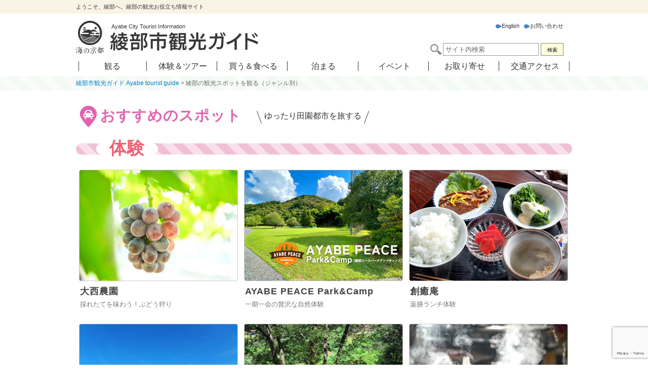

--- FILE ---
content_type: text/html; charset=UTF-8
request_url: https://www.ayabe-kankou.net/spot_c/?cat=exspot
body_size: 14268
content:
<!DOCTYPE html>
<html lang="ja" class="no-js">
<head>

<!-- Global site tag (gtag.js) - Google Analytics -->
<script async src="https://www.googletagmanager.com/gtag/js?id=UA-99130600-1"></script>
<script>
  window.dataLayer = window.dataLayer || [];
  function gtag(){dataLayer.push(arguments);}
  gtag('js', new Date());

  gtag('config', 'UA-99130600-1');
</script>

<!-- Yahooサイトジェネラルタグここから -->

<script async src="https://s.yimg.jp/images/listing/tool/cv/ytag.js"></script>
<script>
window.yjDataLayer = window.yjDataLayer || [];
function ytag() { yjDataLayer.push(arguments); }
ytag({"type":"ycl_cookie"});
</script>

<!-- Yahooサイトジェネラルタグここまで -->

	<meta charset="UTF-8">
	<meta name="viewport" content="width=device-width, initial-scale=1">
	<link rel="profile" href="https://gmpg.org/xfn/11">
	    
	<script>(function(html){html.className = html.className.replace(/\bno-js\b/,'js')})(document.documentElement);</script>
<script type="text/javascript">
/* <![CDATA[ */
window.JetpackScriptData = {"site":{"icon":"https://www.ayabe-kankou.net/wp/wp-content/uploads/2020/11/cropped-logo.jpg","title":"綾部市観光ガイド","host":"unknown","is_wpcom_platform":false}};
/* ]]> */
</script>
<meta name='robots' content='index, follow, max-image-preview:large, max-snippet:-1, max-video-preview:-1' />
	<style>img:is([sizes="auto" i], [sizes^="auto," i]) { contain-intrinsic-size: 3000px 1500px }</style>
	
	<!-- This site is optimized with the Yoast SEO plugin v19.8 - https://yoast.com/wordpress/plugins/seo/ -->
	<title>綾部の観光スポットを観る｜ 綾部市観光ガイド</title>
	<meta name="description" content="綾部市観光ガイド" />
	<link rel="canonical" href="https://www.ayabe-kankou.net/spot_c/" />
	<meta property="og:locale" content="ja_JP" />
	<meta property="og:type" content="article" />
	<meta property="og:title" content="綾部の観光スポットを観る｜ 綾部市観光ガイド" />
	<meta property="og:description" content="綾部市観光ガイド" />
	<meta property="og:url" content="https://www.ayabe-kankou.net/spot_c/" />
	<meta property="og:site_name" content="綾部市観光ガイド" />
	<meta property="article:publisher" content="https://www.facebook.com/ayabe.tourism" />
	<meta property="article:modified_time" content="2021-05-01T04:24:49+00:00" />
	<meta name="twitter:card" content="summary_large_image" />
	<meta name="twitter:site" content="@umikyo_ayabe" />
	<script type="application/ld+json" class="yoast-schema-graph">{"@context":"https://schema.org","@graph":[{"@type":"WebPage","@id":"https://www.ayabe-kankou.net/spot_c/","url":"https://www.ayabe-kankou.net/spot_c/","name":"綾部の観光スポットを観る｜ 綾部市観光ガイド","isPartOf":{"@id":"https://www.ayabe-kankou.net/#website"},"datePublished":"2020-11-25T10:35:05+00:00","dateModified":"2021-05-01T04:24:49+00:00","description":"綾部市観光ガイド","breadcrumb":{"@id":"https://www.ayabe-kankou.net/spot_c/#breadcrumb"},"inLanguage":"ja","potentialAction":[{"@type":"ReadAction","target":["https://www.ayabe-kankou.net/spot_c/"]}]},{"@type":"BreadcrumbList","@id":"https://www.ayabe-kankou.net/spot_c/#breadcrumb","itemListElement":[{"@type":"ListItem","position":1,"name":"ホーム","item":"https://www.ayabe-kankou.net/"},{"@type":"ListItem","position":2,"name":"綾部の観光スポットを観る（ジャンル別）"}]},{"@type":"WebSite","@id":"https://www.ayabe-kankou.net/#website","url":"https://www.ayabe-kankou.net/","name":"綾部市観光ガイド","description":"ようこそ、綾部へ。綾部の観光お役立ち情報サイト","publisher":{"@id":"https://www.ayabe-kankou.net/#organization"},"potentialAction":[{"@type":"SearchAction","target":{"@type":"EntryPoint","urlTemplate":"https://www.ayabe-kankou.net/?s={search_term_string}"},"query-input":"required name=search_term_string"}],"inLanguage":"ja"},{"@type":"Organization","@id":"https://www.ayabe-kankou.net/#organization","name":"綾部市観光ガイド","url":"https://www.ayabe-kankou.net/","sameAs":["https://www.facebook.com/ayabe.tourism","https://twitter.com/umikyo_ayabe"],"logo":{"@type":"ImageObject","inLanguage":"ja","@id":"https://www.ayabe-kankou.net/#/schema/logo/image/","url":"https://www.ayabe-kankou.net/wp/wp-content/uploads/2020/09/icon_umi.ico","contentUrl":"https://www.ayabe-kankou.net/wp/wp-content/uploads/2020/09/icon_umi.ico","width":32,"height":32,"caption":"綾部市観光ガイド"},"image":{"@id":"https://www.ayabe-kankou.net/#/schema/logo/image/"}}]}</script>
	<!-- / Yoast SEO plugin. -->


<link rel='dns-prefetch' href='//static.addtoany.com' />
<link rel='dns-prefetch' href='//www.googletagmanager.com' />
<link rel='dns-prefetch' href='//www.google.com' />
<link rel='dns-prefetch' href='//fonts.googleapis.com' />
<link href='https://fonts.gstatic.com' crossorigin rel='preconnect' />
<link rel="alternate" type="application/rss+xml" title="綾部市観光ガイド &raquo; フィード" href="https://www.ayabe-kankou.net/feed/" />
<link rel="alternate" type="application/rss+xml" title="綾部市観光ガイド &raquo; コメントフィード" href="https://www.ayabe-kankou.net/comments/feed/" />
		<!-- This site uses the Google Analytics by MonsterInsights plugin v9.6.1 - Using Analytics tracking - https://www.monsterinsights.com/ -->
		<!-- Note: MonsterInsights is not currently configured on this site. The site owner needs to authenticate with Google Analytics in the MonsterInsights settings panel. -->
					<!-- No tracking code set -->
				<!-- / Google Analytics by MonsterInsights -->
		<script type="text/javascript">
/* <![CDATA[ */
window._wpemojiSettings = {"baseUrl":"https:\/\/s.w.org\/images\/core\/emoji\/16.0.1\/72x72\/","ext":".png","svgUrl":"https:\/\/s.w.org\/images\/core\/emoji\/16.0.1\/svg\/","svgExt":".svg","source":{"concatemoji":"https:\/\/www.ayabe-kankou.net\/wp\/wp-includes\/js\/wp-emoji-release.min.js?ver=6.8.3"}};
/*! This file is auto-generated */
!function(s,n){var o,i,e;function c(e){try{var t={supportTests:e,timestamp:(new Date).valueOf()};sessionStorage.setItem(o,JSON.stringify(t))}catch(e){}}function p(e,t,n){e.clearRect(0,0,e.canvas.width,e.canvas.height),e.fillText(t,0,0);var t=new Uint32Array(e.getImageData(0,0,e.canvas.width,e.canvas.height).data),a=(e.clearRect(0,0,e.canvas.width,e.canvas.height),e.fillText(n,0,0),new Uint32Array(e.getImageData(0,0,e.canvas.width,e.canvas.height).data));return t.every(function(e,t){return e===a[t]})}function u(e,t){e.clearRect(0,0,e.canvas.width,e.canvas.height),e.fillText(t,0,0);for(var n=e.getImageData(16,16,1,1),a=0;a<n.data.length;a++)if(0!==n.data[a])return!1;return!0}function f(e,t,n,a){switch(t){case"flag":return n(e,"\ud83c\udff3\ufe0f\u200d\u26a7\ufe0f","\ud83c\udff3\ufe0f\u200b\u26a7\ufe0f")?!1:!n(e,"\ud83c\udde8\ud83c\uddf6","\ud83c\udde8\u200b\ud83c\uddf6")&&!n(e,"\ud83c\udff4\udb40\udc67\udb40\udc62\udb40\udc65\udb40\udc6e\udb40\udc67\udb40\udc7f","\ud83c\udff4\u200b\udb40\udc67\u200b\udb40\udc62\u200b\udb40\udc65\u200b\udb40\udc6e\u200b\udb40\udc67\u200b\udb40\udc7f");case"emoji":return!a(e,"\ud83e\udedf")}return!1}function g(e,t,n,a){var r="undefined"!=typeof WorkerGlobalScope&&self instanceof WorkerGlobalScope?new OffscreenCanvas(300,150):s.createElement("canvas"),o=r.getContext("2d",{willReadFrequently:!0}),i=(o.textBaseline="top",o.font="600 32px Arial",{});return e.forEach(function(e){i[e]=t(o,e,n,a)}),i}function t(e){var t=s.createElement("script");t.src=e,t.defer=!0,s.head.appendChild(t)}"undefined"!=typeof Promise&&(o="wpEmojiSettingsSupports",i=["flag","emoji"],n.supports={everything:!0,everythingExceptFlag:!0},e=new Promise(function(e){s.addEventListener("DOMContentLoaded",e,{once:!0})}),new Promise(function(t){var n=function(){try{var e=JSON.parse(sessionStorage.getItem(o));if("object"==typeof e&&"number"==typeof e.timestamp&&(new Date).valueOf()<e.timestamp+604800&&"object"==typeof e.supportTests)return e.supportTests}catch(e){}return null}();if(!n){if("undefined"!=typeof Worker&&"undefined"!=typeof OffscreenCanvas&&"undefined"!=typeof URL&&URL.createObjectURL&&"undefined"!=typeof Blob)try{var e="postMessage("+g.toString()+"("+[JSON.stringify(i),f.toString(),p.toString(),u.toString()].join(",")+"));",a=new Blob([e],{type:"text/javascript"}),r=new Worker(URL.createObjectURL(a),{name:"wpTestEmojiSupports"});return void(r.onmessage=function(e){c(n=e.data),r.terminate(),t(n)})}catch(e){}c(n=g(i,f,p,u))}t(n)}).then(function(e){for(var t in e)n.supports[t]=e[t],n.supports.everything=n.supports.everything&&n.supports[t],"flag"!==t&&(n.supports.everythingExceptFlag=n.supports.everythingExceptFlag&&n.supports[t]);n.supports.everythingExceptFlag=n.supports.everythingExceptFlag&&!n.supports.flag,n.DOMReady=!1,n.readyCallback=function(){n.DOMReady=!0}}).then(function(){return e}).then(function(){var e;n.supports.everything||(n.readyCallback(),(e=n.source||{}).concatemoji?t(e.concatemoji):e.wpemoji&&e.twemoji&&(t(e.twemoji),t(e.wpemoji)))}))}((window,document),window._wpemojiSettings);
/* ]]> */
</script>
<style id='wp-emoji-styles-inline-css' type='text/css'>

	img.wp-smiley, img.emoji {
		display: inline !important;
		border: none !important;
		box-shadow: none !important;
		height: 1em !important;
		width: 1em !important;
		margin: 0 0.07em !important;
		vertical-align: -0.1em !important;
		background: none !important;
		padding: 0 !important;
	}
</style>
<link rel='stylesheet' id='wp-block-library-css' href='https://www.ayabe-kankou.net/wp/wp-includes/css/dist/block-library/style.min.css?ver=6.8.3' type='text/css' media='all' />
<style id='classic-theme-styles-inline-css' type='text/css'>
/*! This file is auto-generated */
.wp-block-button__link{color:#fff;background-color:#32373c;border-radius:9999px;box-shadow:none;text-decoration:none;padding:calc(.667em + 2px) calc(1.333em + 2px);font-size:1.125em}.wp-block-file__button{background:#32373c;color:#fff;text-decoration:none}
</style>
<style id='global-styles-inline-css' type='text/css'>
:root{--wp--preset--aspect-ratio--square: 1;--wp--preset--aspect-ratio--4-3: 4/3;--wp--preset--aspect-ratio--3-4: 3/4;--wp--preset--aspect-ratio--3-2: 3/2;--wp--preset--aspect-ratio--2-3: 2/3;--wp--preset--aspect-ratio--16-9: 16/9;--wp--preset--aspect-ratio--9-16: 9/16;--wp--preset--color--black: #000000;--wp--preset--color--cyan-bluish-gray: #abb8c3;--wp--preset--color--white: #ffffff;--wp--preset--color--pale-pink: #f78da7;--wp--preset--color--vivid-red: #cf2e2e;--wp--preset--color--luminous-vivid-orange: #ff6900;--wp--preset--color--luminous-vivid-amber: #fcb900;--wp--preset--color--light-green-cyan: #7bdcb5;--wp--preset--color--vivid-green-cyan: #00d084;--wp--preset--color--pale-cyan-blue: #8ed1fc;--wp--preset--color--vivid-cyan-blue: #0693e3;--wp--preset--color--vivid-purple: #9b51e0;--wp--preset--gradient--vivid-cyan-blue-to-vivid-purple: linear-gradient(135deg,rgba(6,147,227,1) 0%,rgb(155,81,224) 100%);--wp--preset--gradient--light-green-cyan-to-vivid-green-cyan: linear-gradient(135deg,rgb(122,220,180) 0%,rgb(0,208,130) 100%);--wp--preset--gradient--luminous-vivid-amber-to-luminous-vivid-orange: linear-gradient(135deg,rgba(252,185,0,1) 0%,rgba(255,105,0,1) 100%);--wp--preset--gradient--luminous-vivid-orange-to-vivid-red: linear-gradient(135deg,rgba(255,105,0,1) 0%,rgb(207,46,46) 100%);--wp--preset--gradient--very-light-gray-to-cyan-bluish-gray: linear-gradient(135deg,rgb(238,238,238) 0%,rgb(169,184,195) 100%);--wp--preset--gradient--cool-to-warm-spectrum: linear-gradient(135deg,rgb(74,234,220) 0%,rgb(151,120,209) 20%,rgb(207,42,186) 40%,rgb(238,44,130) 60%,rgb(251,105,98) 80%,rgb(254,248,76) 100%);--wp--preset--gradient--blush-light-purple: linear-gradient(135deg,rgb(255,206,236) 0%,rgb(152,150,240) 100%);--wp--preset--gradient--blush-bordeaux: linear-gradient(135deg,rgb(254,205,165) 0%,rgb(254,45,45) 50%,rgb(107,0,62) 100%);--wp--preset--gradient--luminous-dusk: linear-gradient(135deg,rgb(255,203,112) 0%,rgb(199,81,192) 50%,rgb(65,88,208) 100%);--wp--preset--gradient--pale-ocean: linear-gradient(135deg,rgb(255,245,203) 0%,rgb(182,227,212) 50%,rgb(51,167,181) 100%);--wp--preset--gradient--electric-grass: linear-gradient(135deg,rgb(202,248,128) 0%,rgb(113,206,126) 100%);--wp--preset--gradient--midnight: linear-gradient(135deg,rgb(2,3,129) 0%,rgb(40,116,252) 100%);--wp--preset--font-size--small: 13px;--wp--preset--font-size--medium: 20px;--wp--preset--font-size--large: 36px;--wp--preset--font-size--x-large: 42px;--wp--preset--font-family--carlito: Carlito;--wp--preset--spacing--20: 0.44rem;--wp--preset--spacing--30: 0.67rem;--wp--preset--spacing--40: 1rem;--wp--preset--spacing--50: 1.5rem;--wp--preset--spacing--60: 2.25rem;--wp--preset--spacing--70: 3.38rem;--wp--preset--spacing--80: 5.06rem;--wp--preset--shadow--natural: 6px 6px 9px rgba(0, 0, 0, 0.2);--wp--preset--shadow--deep: 12px 12px 50px rgba(0, 0, 0, 0.4);--wp--preset--shadow--sharp: 6px 6px 0px rgba(0, 0, 0, 0.2);--wp--preset--shadow--outlined: 6px 6px 0px -3px rgba(255, 255, 255, 1), 6px 6px rgba(0, 0, 0, 1);--wp--preset--shadow--crisp: 6px 6px 0px rgba(0, 0, 0, 1);}:where(.is-layout-flex){gap: 0.5em;}:where(.is-layout-grid){gap: 0.5em;}body .is-layout-flex{display: flex;}.is-layout-flex{flex-wrap: wrap;align-items: center;}.is-layout-flex > :is(*, div){margin: 0;}body .is-layout-grid{display: grid;}.is-layout-grid > :is(*, div){margin: 0;}:where(.wp-block-columns.is-layout-flex){gap: 2em;}:where(.wp-block-columns.is-layout-grid){gap: 2em;}:where(.wp-block-post-template.is-layout-flex){gap: 1.25em;}:where(.wp-block-post-template.is-layout-grid){gap: 1.25em;}.has-black-color{color: var(--wp--preset--color--black) !important;}.has-cyan-bluish-gray-color{color: var(--wp--preset--color--cyan-bluish-gray) !important;}.has-white-color{color: var(--wp--preset--color--white) !important;}.has-pale-pink-color{color: var(--wp--preset--color--pale-pink) !important;}.has-vivid-red-color{color: var(--wp--preset--color--vivid-red) !important;}.has-luminous-vivid-orange-color{color: var(--wp--preset--color--luminous-vivid-orange) !important;}.has-luminous-vivid-amber-color{color: var(--wp--preset--color--luminous-vivid-amber) !important;}.has-light-green-cyan-color{color: var(--wp--preset--color--light-green-cyan) !important;}.has-vivid-green-cyan-color{color: var(--wp--preset--color--vivid-green-cyan) !important;}.has-pale-cyan-blue-color{color: var(--wp--preset--color--pale-cyan-blue) !important;}.has-vivid-cyan-blue-color{color: var(--wp--preset--color--vivid-cyan-blue) !important;}.has-vivid-purple-color{color: var(--wp--preset--color--vivid-purple) !important;}.has-black-background-color{background-color: var(--wp--preset--color--black) !important;}.has-cyan-bluish-gray-background-color{background-color: var(--wp--preset--color--cyan-bluish-gray) !important;}.has-white-background-color{background-color: var(--wp--preset--color--white) !important;}.has-pale-pink-background-color{background-color: var(--wp--preset--color--pale-pink) !important;}.has-vivid-red-background-color{background-color: var(--wp--preset--color--vivid-red) !important;}.has-luminous-vivid-orange-background-color{background-color: var(--wp--preset--color--luminous-vivid-orange) !important;}.has-luminous-vivid-amber-background-color{background-color: var(--wp--preset--color--luminous-vivid-amber) !important;}.has-light-green-cyan-background-color{background-color: var(--wp--preset--color--light-green-cyan) !important;}.has-vivid-green-cyan-background-color{background-color: var(--wp--preset--color--vivid-green-cyan) !important;}.has-pale-cyan-blue-background-color{background-color: var(--wp--preset--color--pale-cyan-blue) !important;}.has-vivid-cyan-blue-background-color{background-color: var(--wp--preset--color--vivid-cyan-blue) !important;}.has-vivid-purple-background-color{background-color: var(--wp--preset--color--vivid-purple) !important;}.has-black-border-color{border-color: var(--wp--preset--color--black) !important;}.has-cyan-bluish-gray-border-color{border-color: var(--wp--preset--color--cyan-bluish-gray) !important;}.has-white-border-color{border-color: var(--wp--preset--color--white) !important;}.has-pale-pink-border-color{border-color: var(--wp--preset--color--pale-pink) !important;}.has-vivid-red-border-color{border-color: var(--wp--preset--color--vivid-red) !important;}.has-luminous-vivid-orange-border-color{border-color: var(--wp--preset--color--luminous-vivid-orange) !important;}.has-luminous-vivid-amber-border-color{border-color: var(--wp--preset--color--luminous-vivid-amber) !important;}.has-light-green-cyan-border-color{border-color: var(--wp--preset--color--light-green-cyan) !important;}.has-vivid-green-cyan-border-color{border-color: var(--wp--preset--color--vivid-green-cyan) !important;}.has-pale-cyan-blue-border-color{border-color: var(--wp--preset--color--pale-cyan-blue) !important;}.has-vivid-cyan-blue-border-color{border-color: var(--wp--preset--color--vivid-cyan-blue) !important;}.has-vivid-purple-border-color{border-color: var(--wp--preset--color--vivid-purple) !important;}.has-vivid-cyan-blue-to-vivid-purple-gradient-background{background: var(--wp--preset--gradient--vivid-cyan-blue-to-vivid-purple) !important;}.has-light-green-cyan-to-vivid-green-cyan-gradient-background{background: var(--wp--preset--gradient--light-green-cyan-to-vivid-green-cyan) !important;}.has-luminous-vivid-amber-to-luminous-vivid-orange-gradient-background{background: var(--wp--preset--gradient--luminous-vivid-amber-to-luminous-vivid-orange) !important;}.has-luminous-vivid-orange-to-vivid-red-gradient-background{background: var(--wp--preset--gradient--luminous-vivid-orange-to-vivid-red) !important;}.has-very-light-gray-to-cyan-bluish-gray-gradient-background{background: var(--wp--preset--gradient--very-light-gray-to-cyan-bluish-gray) !important;}.has-cool-to-warm-spectrum-gradient-background{background: var(--wp--preset--gradient--cool-to-warm-spectrum) !important;}.has-blush-light-purple-gradient-background{background: var(--wp--preset--gradient--blush-light-purple) !important;}.has-blush-bordeaux-gradient-background{background: var(--wp--preset--gradient--blush-bordeaux) !important;}.has-luminous-dusk-gradient-background{background: var(--wp--preset--gradient--luminous-dusk) !important;}.has-pale-ocean-gradient-background{background: var(--wp--preset--gradient--pale-ocean) !important;}.has-electric-grass-gradient-background{background: var(--wp--preset--gradient--electric-grass) !important;}.has-midnight-gradient-background{background: var(--wp--preset--gradient--midnight) !important;}.has-small-font-size{font-size: var(--wp--preset--font-size--small) !important;}.has-medium-font-size{font-size: var(--wp--preset--font-size--medium) !important;}.has-large-font-size{font-size: var(--wp--preset--font-size--large) !important;}.has-x-large-font-size{font-size: var(--wp--preset--font-size--x-large) !important;}.has-carlito-font-family{font-family: var(--wp--preset--font-family--carlito) !important;}
:where(.wp-block-post-template.is-layout-flex){gap: 1.25em;}:where(.wp-block-post-template.is-layout-grid){gap: 1.25em;}
:where(.wp-block-columns.is-layout-flex){gap: 2em;}:where(.wp-block-columns.is-layout-grid){gap: 2em;}
:root :where(.wp-block-pullquote){font-size: 1.5em;line-height: 1.6;}
</style>
<link rel='stylesheet' id='contact-form-7-css' href='https://www.ayabe-kankou.net/wp/wp-content/plugins/contact-form-7/includes/css/styles.css?ver=5.6.3' type='text/css' media='all' />
<link rel='stylesheet' id='rt-fontawsome-css' href='https://www.ayabe-kankou.net/wp/wp-content/plugins/the-post-grid/assets/vendor/font-awesome/css/font-awesome.min.css?ver=7.7.5' type='text/css' media='all' />
<link rel='stylesheet' id='rt-tpg-css' href='https://www.ayabe-kankou.net/wp/wp-content/plugins/the-post-grid/assets/css/thepostgrid.min.css?ver=7.7.5' type='text/css' media='all' />
<link rel='stylesheet' id='twentysixteen-fonts-css' href='https://fonts.googleapis.com/css?family=Merriweather%3A400%2C700%2C900%2C400italic%2C700italic%2C900italic%7CMontserrat%3A400%2C700%7CInconsolata%3A400&#038;subset=latin%2Clatin-ext' type='text/css' media='all' />
<link rel='stylesheet' id='genericons-css' href='https://www.ayabe-kankou.net/wp/wp-content/themes/ayabekankou/genericons/genericons.css?ver=3.4.1' type='text/css' media='all' />
<link rel='stylesheet' id='twentysixteen-style-css' href='https://www.ayabe-kankou.net/wp/wp-content/themes/ayabekankou/style.css?ver=6.8.3' type='text/css' media='all' />
<!--[if lt IE 10]>
<link rel='stylesheet' id='twentysixteen-ie-css' href='https://www.ayabe-kankou.net/wp/wp-content/themes/ayabekankou/css/ie.css?ver=20160816' type='text/css' media='all' />
<![endif]-->
<!--[if lt IE 9]>
<link rel='stylesheet' id='twentysixteen-ie8-css' href='https://www.ayabe-kankou.net/wp/wp-content/themes/ayabekankou/css/ie8.css?ver=20160816' type='text/css' media='all' />
<![endif]-->
<!--[if lt IE 8]>
<link rel='stylesheet' id='twentysixteen-ie7-css' href='https://www.ayabe-kankou.net/wp/wp-content/themes/ayabekankou/css/ie7.css?ver=20160816' type='text/css' media='all' />
<![endif]-->
<link rel='stylesheet' id='tablepress-default-css' href='https://www.ayabe-kankou.net/wp/wp-content/plugins/tablepress/css/build/default.css?ver=2.3.2' type='text/css' media='all' />
<link rel='stylesheet' id='addtoany-css' href='https://www.ayabe-kankou.net/wp/wp-content/plugins/add-to-any/addtoany.min.css?ver=1.16' type='text/css' media='all' />
<script type="text/javascript" src="https://www.ayabe-kankou.net/wp/wp-includes/js/jquery/jquery.min.js?ver=3.7.1" id="jquery-core-js"></script>
<script type="text/javascript" src="https://www.ayabe-kankou.net/wp/wp-includes/js/jquery/jquery-migrate.min.js?ver=3.4.1" id="jquery-migrate-js"></script>
<script type="text/javascript" id="addtoany-core-js-before">
/* <![CDATA[ */
window.a2a_config=window.a2a_config||{};a2a_config.callbacks=[];a2a_config.overlays=[];a2a_config.templates={};a2a_localize = {
	Share: "共有",
	Save: "ブックマーク",
	Subscribe: "購読",
	Email: "メール",
	Bookmark: "ブックマーク",
	ShowAll: "すべて表示する",
	ShowLess: "小さく表示する",
	FindServices: "サービスを探す",
	FindAnyServiceToAddTo: "追加するサービスを今すぐ探す",
	PoweredBy: "Powered by",
	ShareViaEmail: "メールでシェアする",
	SubscribeViaEmail: "メールで購読する",
	BookmarkInYourBrowser: "ブラウザにブックマーク",
	BookmarkInstructions: "このページをブックマークするには、 Ctrl+D または \u2318+D を押下。",
	AddToYourFavorites: "お気に入りに追加",
	SendFromWebOrProgram: "任意のメールアドレスまたはメールプログラムから送信",
	EmailProgram: "メールプログラム",
	More: "詳細&#8230;",
	ThanksForSharing: "共有ありがとうございます !",
	ThanksForFollowing: "フォローありがとうございます !"
};
/* ]]> */
</script>
<script type="text/javascript" defer src="https://static.addtoany.com/menu/page.js" id="addtoany-core-js"></script>
<script type="text/javascript" defer src="https://www.ayabe-kankou.net/wp/wp-content/plugins/add-to-any/addtoany.min.js?ver=1.1" id="addtoany-jquery-js"></script>
<!--[if lt IE 9]>
<script type="text/javascript" src="https://www.ayabe-kankou.net/wp/wp-content/themes/ayabekankou/js/html5.js?ver=3.7.3" id="twentysixteen-html5-js"></script>
<![endif]-->

<!-- Google アナリティクス スニペット (Site Kit が追加) -->
<script type="text/javascript" src="https://www.googletagmanager.com/gtag/js?id=UA-99130600-1" id="google_gtagjs-js" async></script>
<script type="text/javascript" id="google_gtagjs-js-after">
/* <![CDATA[ */
window.dataLayer = window.dataLayer || [];function gtag(){dataLayer.push(arguments);}
gtag('set', 'linker', {"domains":["www.ayabe-kankou.net"]} );
gtag("js", new Date());
gtag("set", "developer_id.dZTNiMT", true);
gtag("config", "UA-99130600-1", {"anonymize_ip":true});
/* ]]> */
</script>

<!-- (ここまで) Google アナリティクス スニペット (Site Kit が追加) -->
<link rel="https://api.w.org/" href="https://www.ayabe-kankou.net/wp-json/" /><link rel="alternate" title="JSON" type="application/json" href="https://www.ayabe-kankou.net/wp-json/wp/v2/pages/11466" /><link rel="EditURI" type="application/rsd+xml" title="RSD" href="https://www.ayabe-kankou.net/wp/xmlrpc.php?rsd" />
<meta name="generator" content="WordPress 6.8.3" />
<link rel='shortlink' href='https://www.ayabe-kankou.net/?p=11466' />
<link rel="alternate" title="oEmbed (JSON)" type="application/json+oembed" href="https://www.ayabe-kankou.net/wp-json/oembed/1.0/embed?url=https%3A%2F%2Fwww.ayabe-kankou.net%2Fspot_c%2F" />
<link rel="alternate" title="oEmbed (XML)" type="text/xml+oembed" href="https://www.ayabe-kankou.net/wp-json/oembed/1.0/embed?url=https%3A%2F%2Fwww.ayabe-kankou.net%2Fspot_c%2F&#038;format=xml" />
<meta name="generator" content="Site Kit by Google 1.85.0" /><script type="text/javascript">
	window._se_plugin_version = '8.1.9';
</script>

		<script>

			jQuery(window).on('elementor/frontend/init', function () {
				var previewIframe = jQuery('#elementor-preview-iframe').get(0);

				// Attach a load event listener to the preview iframe
				jQuery(previewIframe).on('load', function () {
					var tpg_selector = tpg_str_rev("nottub-tropmi-gpttr nottub-aera-noitces-dda-rotnemele");

					var logo = "https://www.ayabe-kankou.net/wp/wp-content/plugins/the-post-grid";
					var log_path = "/assets/images/icon-40x40.svg"; //tpg_str_rev("gvs.04x04-noci/segami/stessa/");

					jQuery('<div class="' + tpg_selector + '" style="vertical-align: bottom;margin-left: 5px;"><img src="' + logo + log_path + '" alt="TPG"/></div>').insertBefore(".elementor-add-section-drag-title");
				});

			});
		</script>
		<style>
			:root {
				--tpg-primary-color: #0d6efd;
				--tpg-secondary-color: #0654c4;
				--tpg-primary-light: #c4d0ff
			}

					</style>

		<style type="text/css">.broken_link, a.broken_link {
	text-decoration: line-through;
}</style><link rel="icon" href="https://www.ayabe-kankou.net/wp/wp-content/uploads/2020/11/cropped-logo-32x32.jpg" sizes="32x32" />
<link rel="icon" href="https://www.ayabe-kankou.net/wp/wp-content/uploads/2020/11/cropped-logo-192x192.jpg" sizes="192x192" />
<link rel="apple-touch-icon" href="https://www.ayabe-kankou.net/wp/wp-content/uploads/2020/11/cropped-logo-180x180.jpg" />
<meta name="msapplication-TileImage" content="https://www.ayabe-kankou.net/wp/wp-content/uploads/2020/11/cropped-logo-270x270.jpg" />
		<style type="text/css" id="wp-custom-css">
			/* /en/ ページ全体（テキスト系タグのみ） */
body.lang-en,
body.lang-en p,
body.lang-en h1,
body.lang-en h2,
body.lang-en h3,
body.lang-en h4,
body.lang-en h5,
body.lang-en h6,
body.lang-en a,
body.lang-en li,
body.lang-en span,
body.lang-en div {
    font-family: Cambria, "Times New Roman", Times, serif !important;
}

/* 日本語ページ全体（テキスト系タグのみ） */
body.lang-ja,
body.lang-ja p,
body.lang-ja h1,
body.lang-ja h2,
body.lang-ja h3,
body.lang-ja h4,
body.lang-ja h5,
body.lang-ja h6,
body.lang-ja a,
body.lang-ja li,
body.lang-ja span,
body.lang-ja div {
    font-family: "游ゴシック体", YuGothic, "游ゴシック Medium", "Yu Gothic Medium", "游ゴシック", "Yu Gothic", "メイリオ", sans-serif !important;
}
		</style>
			<!-- Fonts Plugin CSS - https://fontsplugin.com/ -->
	<style>
		/* Cached: January 21, 2026 at 6:41am */
/* cyrillic-ext */
@font-face {
  font-family: 'Carlito';
  font-style: italic;
  font-weight: 400;
  font-display: swap;
  src: url(https://fonts.gstatic.com/s/carlito/v4/3Jn_SDPw3m-pk039DDKxQ10AbuE.woff2) format('woff2');
  unicode-range: U+0460-052F, U+1C80-1C8A, U+20B4, U+2DE0-2DFF, U+A640-A69F, U+FE2E-FE2F;
}
/* cyrillic */
@font-face {
  font-family: 'Carlito';
  font-style: italic;
  font-weight: 400;
  font-display: swap;
  src: url(https://fonts.gstatic.com/s/carlito/v4/3Jn_SDPw3m-pk039DDKxSl0AbuE.woff2) format('woff2');
  unicode-range: U+0301, U+0400-045F, U+0490-0491, U+04B0-04B1, U+2116;
}
/* greek-ext */
@font-face {
  font-family: 'Carlito';
  font-style: italic;
  font-weight: 400;
  font-display: swap;
  src: url(https://fonts.gstatic.com/s/carlito/v4/3Jn_SDPw3m-pk039DDKxQl0AbuE.woff2) format('woff2');
  unicode-range: U+1F00-1FFF;
}
/* greek */
@font-face {
  font-family: 'Carlito';
  font-style: italic;
  font-weight: 400;
  font-display: swap;
  src: url(https://fonts.gstatic.com/s/carlito/v4/3Jn_SDPw3m-pk039DDKxTV0AbuE.woff2) format('woff2');
  unicode-range: U+0370-0377, U+037A-037F, U+0384-038A, U+038C, U+038E-03A1, U+03A3-03FF;
}
/* vietnamese */
@font-face {
  font-family: 'Carlito';
  font-style: italic;
  font-weight: 400;
  font-display: swap;
  src: url(https://fonts.gstatic.com/s/carlito/v4/3Jn_SDPw3m-pk039DDKxQV0AbuE.woff2) format('woff2');
  unicode-range: U+0102-0103, U+0110-0111, U+0128-0129, U+0168-0169, U+01A0-01A1, U+01AF-01B0, U+0300-0301, U+0303-0304, U+0308-0309, U+0323, U+0329, U+1EA0-1EF9, U+20AB;
}
/* latin-ext */
@font-face {
  font-family: 'Carlito';
  font-style: italic;
  font-weight: 400;
  font-display: swap;
  src: url(https://fonts.gstatic.com/s/carlito/v4/3Jn_SDPw3m-pk039DDKxQF0AbuE.woff2) format('woff2');
  unicode-range: U+0100-02BA, U+02BD-02C5, U+02C7-02CC, U+02CE-02D7, U+02DD-02FF, U+0304, U+0308, U+0329, U+1D00-1DBF, U+1E00-1E9F, U+1EF2-1EFF, U+2020, U+20A0-20AB, U+20AD-20C0, U+2113, U+2C60-2C7F, U+A720-A7FF;
}
/* latin */
@font-face {
  font-family: 'Carlito';
  font-style: italic;
  font-weight: 400;
  font-display: swap;
  src: url(https://fonts.gstatic.com/s/carlito/v4/3Jn_SDPw3m-pk039DDKxTl0A.woff2) format('woff2');
  unicode-range: U+0000-00FF, U+0131, U+0152-0153, U+02BB-02BC, U+02C6, U+02DA, U+02DC, U+0304, U+0308, U+0329, U+2000-206F, U+20AC, U+2122, U+2191, U+2193, U+2212, U+2215, U+FEFF, U+FFFD;
}
/* cyrillic-ext */
@font-face {
  font-family: 'Carlito';
  font-style: italic;
  font-weight: 700;
  font-display: swap;
  src: url(https://fonts.gstatic.com/s/carlito/v4/3Jn6SDPw3m-pk039DDK59XgVXMBG6Oo.woff2) format('woff2');
  unicode-range: U+0460-052F, U+1C80-1C8A, U+20B4, U+2DE0-2DFF, U+A640-A69F, U+FE2E-FE2F;
}
/* cyrillic */
@font-face {
  font-family: 'Carlito';
  font-style: italic;
  font-weight: 700;
  font-display: swap;
  src: url(https://fonts.gstatic.com/s/carlito/v4/3Jn6SDPw3m-pk039DDK59XgVVcBG6Oo.woff2) format('woff2');
  unicode-range: U+0301, U+0400-045F, U+0490-0491, U+04B0-04B1, U+2116;
}
/* greek-ext */
@font-face {
  font-family: 'Carlito';
  font-style: italic;
  font-weight: 700;
  font-display: swap;
  src: url(https://fonts.gstatic.com/s/carlito/v4/3Jn6SDPw3m-pk039DDK59XgVXcBG6Oo.woff2) format('woff2');
  unicode-range: U+1F00-1FFF;
}
/* greek */
@font-face {
  font-family: 'Carlito';
  font-style: italic;
  font-weight: 700;
  font-display: swap;
  src: url(https://fonts.gstatic.com/s/carlito/v4/3Jn6SDPw3m-pk039DDK59XgVUsBG6Oo.woff2) format('woff2');
  unicode-range: U+0370-0377, U+037A-037F, U+0384-038A, U+038C, U+038E-03A1, U+03A3-03FF;
}
/* vietnamese */
@font-face {
  font-family: 'Carlito';
  font-style: italic;
  font-weight: 700;
  font-display: swap;
  src: url(https://fonts.gstatic.com/s/carlito/v4/3Jn6SDPw3m-pk039DDK59XgVXsBG6Oo.woff2) format('woff2');
  unicode-range: U+0102-0103, U+0110-0111, U+0128-0129, U+0168-0169, U+01A0-01A1, U+01AF-01B0, U+0300-0301, U+0303-0304, U+0308-0309, U+0323, U+0329, U+1EA0-1EF9, U+20AB;
}
/* latin-ext */
@font-face {
  font-family: 'Carlito';
  font-style: italic;
  font-weight: 700;
  font-display: swap;
  src: url(https://fonts.gstatic.com/s/carlito/v4/3Jn6SDPw3m-pk039DDK59XgVX8BG6Oo.woff2) format('woff2');
  unicode-range: U+0100-02BA, U+02BD-02C5, U+02C7-02CC, U+02CE-02D7, U+02DD-02FF, U+0304, U+0308, U+0329, U+1D00-1DBF, U+1E00-1E9F, U+1EF2-1EFF, U+2020, U+20A0-20AB, U+20AD-20C0, U+2113, U+2C60-2C7F, U+A720-A7FF;
}
/* latin */
@font-face {
  font-family: 'Carlito';
  font-style: italic;
  font-weight: 700;
  font-display: swap;
  src: url(https://fonts.gstatic.com/s/carlito/v4/3Jn6SDPw3m-pk039DDK59XgVUcBG.woff2) format('woff2');
  unicode-range: U+0000-00FF, U+0131, U+0152-0153, U+02BB-02BC, U+02C6, U+02DA, U+02DC, U+0304, U+0308, U+0329, U+2000-206F, U+20AC, U+2122, U+2191, U+2193, U+2212, U+2215, U+FEFF, U+FFFD;
}
/* cyrillic-ext */
@font-face {
  font-family: 'Carlito';
  font-style: normal;
  font-weight: 400;
  font-display: swap;
  src: url(https://fonts.gstatic.com/s/carlito/v4/3Jn9SDPw3m-pk039DDqBTEUE.woff2) format('woff2');
  unicode-range: U+0460-052F, U+1C80-1C8A, U+20B4, U+2DE0-2DFF, U+A640-A69F, U+FE2E-FE2F;
}
/* cyrillic */
@font-face {
  font-family: 'Carlito';
  font-style: normal;
  font-weight: 400;
  font-display: swap;
  src: url(https://fonts.gstatic.com/s/carlito/v4/3Jn9SDPw3m-pk039DDOBTEUE.woff2) format('woff2');
  unicode-range: U+0301, U+0400-045F, U+0490-0491, U+04B0-04B1, U+2116;
}
/* greek-ext */
@font-face {
  font-family: 'Carlito';
  font-style: normal;
  font-weight: 400;
  font-display: swap;
  src: url(https://fonts.gstatic.com/s/carlito/v4/3Jn9SDPw3m-pk039DDuBTEUE.woff2) format('woff2');
  unicode-range: U+1F00-1FFF;
}
/* greek */
@font-face {
  font-family: 'Carlito';
  font-style: normal;
  font-weight: 400;
  font-display: swap;
  src: url(https://fonts.gstatic.com/s/carlito/v4/3Jn9SDPw3m-pk039DDSBTEUE.woff2) format('woff2');
  unicode-range: U+0370-0377, U+037A-037F, U+0384-038A, U+038C, U+038E-03A1, U+03A3-03FF;
}
/* vietnamese */
@font-face {
  font-family: 'Carlito';
  font-style: normal;
  font-weight: 400;
  font-display: swap;
  src: url(https://fonts.gstatic.com/s/carlito/v4/3Jn9SDPw3m-pk039DDiBTEUE.woff2) format('woff2');
  unicode-range: U+0102-0103, U+0110-0111, U+0128-0129, U+0168-0169, U+01A0-01A1, U+01AF-01B0, U+0300-0301, U+0303-0304, U+0308-0309, U+0323, U+0329, U+1EA0-1EF9, U+20AB;
}
/* latin-ext */
@font-face {
  font-family: 'Carlito';
  font-style: normal;
  font-weight: 400;
  font-display: swap;
  src: url(https://fonts.gstatic.com/s/carlito/v4/3Jn9SDPw3m-pk039DDmBTEUE.woff2) format('woff2');
  unicode-range: U+0100-02BA, U+02BD-02C5, U+02C7-02CC, U+02CE-02D7, U+02DD-02FF, U+0304, U+0308, U+0329, U+1D00-1DBF, U+1E00-1E9F, U+1EF2-1EFF, U+2020, U+20A0-20AB, U+20AD-20C0, U+2113, U+2C60-2C7F, U+A720-A7FF;
}
/* latin */
@font-face {
  font-family: 'Carlito';
  font-style: normal;
  font-weight: 400;
  font-display: swap;
  src: url(https://fonts.gstatic.com/s/carlito/v4/3Jn9SDPw3m-pk039DDeBTA.woff2) format('woff2');
  unicode-range: U+0000-00FF, U+0131, U+0152-0153, U+02BB-02BC, U+02C6, U+02DA, U+02DC, U+0304, U+0308, U+0329, U+2000-206F, U+20AC, U+2122, U+2191, U+2193, U+2212, U+2215, U+FEFF, U+FFFD;
}
/* cyrillic-ext */
@font-face {
  font-family: 'Carlito';
  font-style: normal;
  font-weight: 700;
  font-display: swap;
  src: url(https://fonts.gstatic.com/s/carlito/v4/3Jn4SDPw3m-pk039BIykWXclU9hC.woff2) format('woff2');
  unicode-range: U+0460-052F, U+1C80-1C8A, U+20B4, U+2DE0-2DFF, U+A640-A69F, U+FE2E-FE2F;
}
/* cyrillic */
@font-face {
  font-family: 'Carlito';
  font-style: normal;
  font-weight: 700;
  font-display: swap;
  src: url(https://fonts.gstatic.com/s/carlito/v4/3Jn4SDPw3m-pk039BIykWX4lU9hC.woff2) format('woff2');
  unicode-range: U+0301, U+0400-045F, U+0490-0491, U+04B0-04B1, U+2116;
}
/* greek-ext */
@font-face {
  font-family: 'Carlito';
  font-style: normal;
  font-weight: 700;
  font-display: swap;
  src: url(https://fonts.gstatic.com/s/carlito/v4/3Jn4SDPw3m-pk039BIykWXYlU9hC.woff2) format('woff2');
  unicode-range: U+1F00-1FFF;
}
/* greek */
@font-face {
  font-family: 'Carlito';
  font-style: normal;
  font-weight: 700;
  font-display: swap;
  src: url(https://fonts.gstatic.com/s/carlito/v4/3Jn4SDPw3m-pk039BIykWXklU9hC.woff2) format('woff2');
  unicode-range: U+0370-0377, U+037A-037F, U+0384-038A, U+038C, U+038E-03A1, U+03A3-03FF;
}
/* vietnamese */
@font-face {
  font-family: 'Carlito';
  font-style: normal;
  font-weight: 700;
  font-display: swap;
  src: url(https://fonts.gstatic.com/s/carlito/v4/3Jn4SDPw3m-pk039BIykWXUlU9hC.woff2) format('woff2');
  unicode-range: U+0102-0103, U+0110-0111, U+0128-0129, U+0168-0169, U+01A0-01A1, U+01AF-01B0, U+0300-0301, U+0303-0304, U+0308-0309, U+0323, U+0329, U+1EA0-1EF9, U+20AB;
}
/* latin-ext */
@font-face {
  font-family: 'Carlito';
  font-style: normal;
  font-weight: 700;
  font-display: swap;
  src: url(https://fonts.gstatic.com/s/carlito/v4/3Jn4SDPw3m-pk039BIykWXQlU9hC.woff2) format('woff2');
  unicode-range: U+0100-02BA, U+02BD-02C5, U+02C7-02CC, U+02CE-02D7, U+02DD-02FF, U+0304, U+0308, U+0329, U+1D00-1DBF, U+1E00-1E9F, U+1EF2-1EFF, U+2020, U+20A0-20AB, U+20AD-20C0, U+2113, U+2C60-2C7F, U+A720-A7FF;
}
/* latin */
@font-face {
  font-family: 'Carlito';
  font-style: normal;
  font-weight: 700;
  font-display: swap;
  src: url(https://fonts.gstatic.com/s/carlito/v4/3Jn4SDPw3m-pk039BIykWXolUw.woff2) format('woff2');
  unicode-range: U+0000-00FF, U+0131, U+0152-0153, U+02BB-02BC, U+02C6, U+02DA, U+02DC, U+0304, U+0308, U+0329, U+2000-206F, U+20AC, U+2122, U+2191, U+2193, U+2212, U+2215, U+FEFF, U+FFFD;
}

:root {
--font-base: Carlito;
}
body, #content, .entry-content, .post-content, .page-content, .post-excerpt, .entry-summary, .entry-excerpt, .widget-area, .widget, .sidebar, #sidebar, footer, .footer, #footer, .site-footer {
font-family: "Carlito";
 }
	</style>
	<!-- Fonts Plugin CSS -->
	    
<link rel="stylesheet" type="text/css" href="https://www.ayabe-kankou.net/wp/wp-content/slider-pro-master/dist/css/slider-pro.css" media="screen" />
<link href="https://netdna.bootstrapcdn.com/font-awesome/4.0.3/css/font-awesome.css" rel="stylesheet" />
<!--[if lt IE 9]>
<script src="/js/respond.min.js"></script>
<script src="/js/html5shiv.js"></script>
<![endif]-->

<link rel="shortcut icon" href="https://www.ayabe-kankou.net/wp/wp-content/uploads/2020/09/icon_umi.ico">
</head>


<body class="wp-singular page-template-default page page-id-11466 wp-theme-ayabekankou rttpg rttpg-7.7.5 radius-frontend rttpg-body-wrap rttpg-flaticon lang-ja elementor-default elementor-kit-4150">

<div class="layer"></div>
<a name="pagetop"></a>		

<header>

<script src="https://ajax.googleapis.com/ajax/libs/jquery/1.11.1/jquery.min.js"></script>
<script src="https://www.ayabe-kankou.net/wp/wp-content/slider-pro-master/dist/js/jquery.sliderPro.min.js"></script>



    
	
	
	<!-- PC用の内容 -->
    <div class="htop">
      <div class="topmo">ようこそ、綾部へ。綾部の観光お役立ち情報サイト</div>
</div>
	  <div class="w980">
    
     <div class="fl mt1 logo"> <a href="https://www.ayabe-kankou.net"><img src="https://www.ayabe-kankou.net/wp/images/logo.svg" width="95%" alt="綾部市観光ガイド　綾部市観光協会"></a></a>
      </div>
      
    
      <div class="header_link">
      <a href="https://www.ayabe-kankou.net/contact_j/" class="fcub tdn"><div class="aor"><img src="https://www.ayabe-kankou.net/wp/images/topmigimaru.png" alt="" />お問い合わせ</a>
      <a href="https://www.ayabe-kankou.net/en/" class="fcub tdn"><div class="aor"><img src="https://www.ayabe-kankou.net/wp/images/topmigimaru.png" alt="" />English</a><br/><br/>
	         </div>
	  
         <img src="https://www.ayabe-kankou.net/wp/images/mumega.png" class="megane" alt=""  />
         <form role="search" method="get" class="search-form" action="https://www.ayabe-kankou.net/">
	     <input type="text" name="s" value="" placeholder="サイト内検索" class="searchinput" />
		 <button type="submit" class="search-submit">検索</button>
	     </form>
         
         </div>
        
      </div>
      
      <div class="cb"></div>

<!--     
      <ul class="topmenu">
     
      		 <li><a href="https://www.ayabe-kankou.net/spot_j/" class="m1">観る</a></li>
             <li><a href="https://www.ayabe-kankou.net/activity/" class="m2">体験<span>＆</span>ツアー</a></li>
             <li><a href="https://www.ayabe-kankou.net/gourmet/" class="m3">買う＆食べる</a></li>
             <li><a href="https://www.ayabe-kankou.net/inn/" class="m4">泊まる</a></li>
             <li><a href="https://www.ayabe-kankou.net/event/" class="m5">イベント</a></li>
             <li><a href="https://www.ayabe-kankou.net/access_jp/" class="m6">交通アクセス</a></li>
	  </ul>
-->

	<nav2>
      <ul>
         <li><a href="https://www.ayabe-kankou.net/spot_j/">観る</a></li>
         <li><a href="https://www.ayabe-kankou.net/activity_j/">体験＆ツアー</a></li>
         <li><a href="https://www.ayabe-kankou.net/gourmet_j/">買う＆食べる</a></li>
         <li><a href="https://www.ayabe-kankou.net/stay/">泊まる</a></li>
         <li><a href="https://www.ayabe-kankou.net/event/">イベント</a></li>
         <li><a href="https://www.ayabe-kankou.net/ayasele/">お取り寄せ</a></li>
         <li><a href="https://www.ayabe-kankou.net/access_jp/">交通アクセス</a></li>
      </ul>
   </nav2>
	
      </div>      
     
				</div>

							

				    
  
 
		</header>

		<div id="content" class="site-content">

<div class="breadcrumbs">
	<div>
    <!-- Breadcrumb NavXT 7.4.1 -->
<span property="itemListElement" typeof="ListItem"><a property="item" typeof="WebPage" title="Go to 綾部市観光ガイド." href="https://www.ayabe-kankou.net" class="home" ><span property="name">綾部市観光ガイド Ayabe tourist guide</span></a><meta property="position" content="1"></span> &gt; <span property="itemListElement" typeof="ListItem"><span property="name" class="post post-page current-item">綾部の観光スポットを観る（ジャンル別）</span><meta property="url" content="https://www.ayabe-kankou.net/spot_c/"><meta property="position" content="2"></span>    </div>
</div>

    <div class="content">
    
    <div class="listtitle">
      <div class="fl mt-10 osusupo">おすすめのスポット</div>
            <img src="/wp/images/lsura.png" class="ml30 mr5 fl" />
      <div class="fl mt-5">ゆったり田園都市を旅する</div>
      <img src="/wp/images/rsura.png" class="ml5 fl" />
             </div>
   
    <div class="cb mb10"></div>
    
    
<div class="listmidashi3">
<h3>体験</h3>
</div>


<div class="r4mo">   
  
  <!--■■■以下、情報を表示する箇所です。他のページのテンプレートを作成する場合、必要に応じて修正、追加します。-->
    <div class="ren_4_list">
        <a href="https://www.ayabe-kankou.net/spot/onishinoen/"><img src="https://www.ayabe-kankou.net/wp/wp-content/uploads/2025/08/onishinoen_02.jpg" /></a>
          
    
      <div class="ren1_text">
         <a href="https://www.ayabe-kankou.net/spot/onishinoen/">大西農園</a>
         <span>採れたてを味わう！ぶどう狩り</span>
      </div>
   </div>
          
   
</div>


<div class="r4mo">   
  
  <!--■■■以下、情報を表示する箇所です。他のページのテンプレートを作成する場合、必要に応じて修正、追加します。-->
    <div class="ren_4_list">
        <a href="https://www.ayabe-kankou.net/spot/ayabe_peace_parkcamp/"><img src="https://www.ayabe-kankou.net/wp/wp-content/uploads/2025/06/AYABE_PEACE_Park_Camp_01.jpg" /></a>
          
    
      <div class="ren1_text">
         <a href="https://www.ayabe-kankou.net/spot/ayabe_peace_parkcamp/">AYABE PEACE Park&Camp</a>
         <span>一期一会の贅沢な自然体験</span>
      </div>
   </div>
          
   
</div>


<div class="r4mo">   
  
  <!--■■■以下、情報を表示する箇所です。他のページのテンプレートを作成する場合、必要に応じて修正、追加します。-->
    <div class="ren_4_list">
        <a href="https://www.ayabe-kankou.net/spot/soyuan/"><img src="https://www.ayabe-kankou.net/wp/wp-content/uploads/2024/11/soyuan_01.jpg" /></a>
          
    
      <div class="ren1_text">
         <a href="https://www.ayabe-kankou.net/spot/soyuan/">創癒庵</a>
         <span>薬膳ランチ体験</span>
      </div>
   </div>
          
   
</div>


<div class="r4mo">   
  
  <!--■■■以下、情報を表示する箇所です。他のページのテンプレートを作成する場合、必要に応じて修正、追加します。-->
    <div class="ren_4_list">
        <a href="https://www.ayabe-kankou.net/spot/morimotofarm/"><img src="https://www.ayabe-kankou.net/wp/wp-content/uploads/2024/05/morimotofarm_01.jpg" /></a>
          
    
      <div class="ren1_text">
         <a href="https://www.ayabe-kankou.net/spot/morimotofarm/">森本ファーム</a>
         <span>春限定のお楽しみ、いちご狩り♪</span>
      </div>
   </div>
          
   
</div>


<div class="r4mo">   
  
  <!--■■■以下、情報を表示する箇所です。他のページのテンプレートを作成する場合、必要に応じて修正、追加します。-->
    <div class="ren_4_list">
        <a href="https://www.ayabe-kankou.net/spot/dongurinomori/"><img src="https://www.ayabe-kankou.net/wp/wp-content/uploads/2024/02/dongurinomori_01.jpg" /></a>
          
    
      <div class="ren1_text">
         <a href="https://www.ayabe-kankou.net/spot/dongurinomori/">どんぐりの森キャンプ場</a>
         <span>市志里山　蛍舞うキャンプ場</span>
      </div>
   </div>
          
   
</div>


<div class="r4mo">   
  
  <!--■■■以下、情報を表示する箇所です。他のページのテンプレートを作成する場合、必要に応じて修正、追加します。-->
    <div class="ren_4_list">
        <a href="https://www.ayabe-kankou.net/spot/sorashido/"><img src="https://www.ayabe-kankou.net/wp/wp-content/uploads/2023/07/sorashido_01.jpg" /></a>
          
    
      <div class="ren1_text">
         <a href="https://www.ayabe-kankou.net/spot/sorashido/">おくどさん体験（田舎家そらしど）</a>
         <span>昔の暮らしを体験</span>
      </div>
   </div>
          
   
</div>


<div class="r4mo">   
  
  <!--■■■以下、情報を表示する箇所です。他のページのテンプレートを作成する場合、必要に応じて修正、追加します。-->
    <div class="ren_4_list">
        <a href="https://www.ayabe-kankou.net/spot/soranokai/"><img src="https://www.ayabe-kankou.net/wp/wp-content/uploads/2023/07/soranokai_01.jpg" /></a>
          
    
      <div class="ren1_text">
         <a href="https://www.ayabe-kankou.net/spot/soranokai/">空の会</a>
         <span>仏像彫刻</span>
      </div>
   </div>
          
   
</div>


<div class="r4mo">   
  
  <!--■■■以下、情報を表示する箇所です。他のページのテンプレートを作成する場合、必要に応じて修正、追加します。-->
    <div class="ren_4_list">
        <a href="https://www.ayabe-kankou.net/spot/risingfieldyamaga/"><img src="https://www.ayabe-kankou.net/wp/wp-content/uploads/2022/08/RisingFieldyamaga_010.jpg" /></a>
          
    
      <div class="ren1_text">
         <a href="https://www.ayabe-kankou.net/spot/risingfieldyamaga/">ライジングフィールド山家</a>
         <span>アウトドア×体験×学び×食　大自然を五感で感じよう</span>
      </div>
   </div>
          
   
</div>


<div class="r4mo">   
  
  <!--■■■以下、情報を表示する箇所です。他のページのテンプレートを作成する場合、必要に応じて修正、追加します。-->
    <div class="ren_4_list">
        <a href="https://www.ayabe-kankou.net/spot/nioumonmeiro/"><img src="https://www.ayabe-kankou.net/wp/wp-content/uploads/2021/03/nioumonmeiro_01.jpg" /></a>
          
    
      <div class="ren1_text">
         <a href="https://www.ayabe-kankou.net/spot/nioumonmeiro/">迷宮二王門迷路</a>
         <span>1300平方メートルの巨大迷路</span>
      </div>
   </div>
          
   
</div>


<div class="r4mo">   
  
  <!--■■■以下、情報を表示する箇所です。他のページのテンプレートを作成する場合、必要に応じて修正、追加します。-->
    <div class="ren_4_list">
        <a href="https://www.ayabe-kankou.net/spot/ayabeonsen_camp/"><img src="https://www.ayabe-kankou.net/wp/wp-content/uploads/2020/11/camp_01.jpg" /></a>
          
    
      <div class="ren1_text">
         <a href="https://www.ayabe-kankou.net/spot/ayabeonsen_camp/">あやべ温泉キャンプ場</a>
         <span>気軽に手ぶらでキャンプ！</span>
      </div>
   </div>
          
   
</div>


<div class="r4mo">   
  
  <!--■■■以下、情報を表示する箇所です。他のページのテンプレートを作成する場合、必要に応じて修正、追加します。-->
    <div class="ren_4_list">
        <a href="https://www.ayabe-kankou.net/spot/kurotaniwashi/"><img src="https://www.ayabe-kankou.net/wp/wp-content/uploads/2020/08/kurotaniwashikaikan_01.jpg" /></a>
          
    
      <div class="ren1_text">
         <a href="https://www.ayabe-kankou.net/spot/kurotaniwashi/">黒谷和紙</a>
         <span>800年の伝統を守り続ける</span>
      </div>
   </div>
          
   
</div>


<div class="r4mo">   
  
  <!--■■■以下、情報を表示する箇所です。他のページのテンプレートを作成する場合、必要に応じて修正、追加します。-->
    <div class="ren_4_list">
        <a href="https://www.ayabe-kankou.net/spot/ichishi-fuki/"><img src="https://www.ayabe-kankou.net/wp/wp-content/uploads/2020/08/ichishi-fuki.jpg" /></a>
          
    
      <div class="ren1_text">
         <a href="https://www.ayabe-kankou.net/spot/ichishi-fuki/">水源の里・市志のフキ畑</a>
         <span>「水源の里」のフキ畑</span>
      </div>
   </div>
          
   
</div>


<div class="r4mo">   
  
  <!--■■■以下、情報を表示する箇所です。他のページのテンプレートを作成する場合、必要に応じて修正、追加します。-->
    <div class="ren_4_list">
        <a href="https://www.ayabe-kankou.net/spot/satoyamanet/"><img src="https://www.ayabe-kankou.net/wp/wp-content/uploads/2020/08/satoyamanet.jpg" /></a>
          
    
      <div class="ren1_text">
         <a href="https://www.ayabe-kankou.net/spot/satoyamanet/">里山ねっと・あやべ</a>
         <span>田舎暮らしの一端を体験できる</span>
      </div>
   </div>
          
   
</div>


<div class="r4mo">   
  
  <!--■■■以下、情報を表示する箇所です。他のページのテンプレートを作成する場合、必要に応じて修正、追加します。-->
    <div class="ren_4_list">
        <a href="https://www.ayabe-kankou.net/spot/otomikeiryuso/"><img src="https://www.ayabe-kankou.net/wp/wp-content/uploads/2020/08/otomikeiryuso_01.jpg" /></a>
          
    
      <div class="ren1_text">
         <a href="https://www.ayabe-kankou.net/spot/otomikeiryuso/">乙味渓流荘</a>
         <span>森林に囲まれた渓流で</span>
      </div>
   </div>
          
   
</div>


<div class="r4mo">   
  
  <!--■■■以下、情報を表示する箇所です。他のページのテンプレートを作成する場合、必要に応じて修正、追加します。-->
    <div class="ren_4_list">
        <a href="https://www.ayabe-kankou.net/spot/ayabeonsen/"><img src="https://www.ayabe-kankou.net/wp/wp-content/uploads/2020/08/ayabeonsen_01.jpg" /></a>
          
    
      <div class="ren1_text">
         <a href="https://www.ayabe-kankou.net/spot/ayabeonsen/">あやべ温泉二王の湯</a>
         <span>府内有数の天然温泉</span>
      </div>
   </div>
          
   
</div>


 <div class="cb mb20"></div>

</div><!-- .content-area -->


		</div><!-- .site-content -->
        
        
    
<div class="pagetop">
<a href="#pagetop"><span>▲</span><br />PAGE TOP</a>
</div>

<div class="footer_bn">
<ul class="f_bnr clearFix">

   <li><a href="https://www.city.ayabe.lg.jp/" target="_blank"><img class="overimg" src="https://www.ayabe-kankou.net/wp/wp-content/uploads/2020/09/ayabecity_logo.png" width="230" height="70" alt="京都府綾部市役所へのリンク"></a></li>

   <li><a href="https://www.uminokyoto.jp/" target="_blank"><img class="overimg" src="https://www.ayabe-kankou.net/wp/wp-content/uploads/2020/09/banner_umi.png" width="230" height="70" alt="海の京都へのリンク"></a></li>

   <li><a href="https://morinokyoto.jp/" target="_blank"><img class="overimg" src="https://www.ayabe-kankou.net/wp/wp-content/uploads/2020/09/banner_mori.png" width="230" height="70" alt="森の京都へのリンク"></a></li>
	
   <li><a href="https://www.kyotoside.jp/" target="_blank"><img class="overimg" src="https://www.ayabe-kankou.net/wp/wp-content/uploads/2020/10/kyotoside.png" width="230" height="70" alt="KYOTO SIDEへのリンク"></a></li>

	<li><a href="https://www.city.ayabe.lg.jp/0000003516.html" target="_blank"><img class="overimg" src="https://www.ayabe-kankou.net/wp/wp-content/uploads/2022/07/tokubetushimin.png" width="230" height="70" alt="あやべ特別市民へのリンク"></a></li>
	
	<li><a href="https://ijurikkoku.com/" target="_blank"><img class="overimg" src="https://www.ayabe-kankou.net/wp/wp-content/uploads/2022/03/izyurikkoku02.gif" width="230" height="70" alt="移住立国あやべへのリンク"></a></li>

	<li><a href="https://yuchi-ayabe.org/" target="_blank"><img class="overimg" src="https://www.ayabe-kankou.net/wp/wp-content/uploads/2022/04/yuuchi.jpg" width="230" height="70" alt="NHK朝の連続テレビ小説誘致推進協議会"></a></li>

</ul>
</div>

<div class="footer">
 

			
			
   <div class="footb">
      <div class="footl">
      <a href="https://www.ayabe-kankou.net"><img src="https://www.ayabe-kankou.net/wp/wp-content/themes/ayabekankou/images/footerlogo.svg" class="mb10" alt="綾部市観光ガイド　綾部市観光協会" /></a>
        <div class="cb">&nbsp;</div>
         <p><span class="fs90">運営者／一般社団法人京都府北部地域連携都市圏振興社<br/>綾部地域本部(綾部市観光協会)<br/>〒623-0066 京都府綾部市駅前通東石ヶ坪11番地の4<br>TEL <a href="tel:0773-42-9550">0773-42-9550</a>  FAX 0773-42-8514</span>
		 
         </p>
         
      </div>
      
            
<!---  フッターメニュー  ---->      
<div class="footer_r">
      <div class="fl pt30 bootr tac">
         <div class="tac">
         <img src="https://www.ayabe-kankou.net/wp/images/osusume.png" class=" mr5 fl" alt=""  /><span class="osu c_osu  fs110">おすすめ情報</span>
         </div>
         <div class="cb"></div>
         <div class="footli">
            <ul class="bootme ma0">
               <li><a href="https://www.ayabe-kankou.net/spot/">観る</a></li>
               <li><a href="https://www.ayabe-kankou.net/activity">体験<span>＆</span>ツアー</a></li>
               <li><a href="https://www.ayabe-kankou.net/gourmet/">買う＆食べる</a></li>
               <li><a href="https://www.ayabe-kankou.net/inn/">泊まる</a></li>
               <li><a href="https://www.ayabe-kankou.net/event/">イベント</a></li>
               <li><a href="https://www.ayabe-kankou.net/ayasele/">ショッピング</a></li>
            </ul>  
         </div>    
      </div>

      <!--
      <div class="fl pt30 bootr tac">
         <div class="tac w160 ml10">
         <img src="https://www.ayabe-kankou.net/wp/images/supe.png" class=" mr5 fl" alt=""  /><span class="osu c_supe  fs110">スペシャル情報</span>
         </div>
         <div class="cb"></div>
         <div class="footli">
            <ul class="bootme ma0">
            <li><a href="">○○○○○○○</a></li>
			<li><a href="">○○○○○○○</a></li>
			<li><a href="">○○○○○○○</a></li>
			<li><a href="">○○○○○○○</a></li>
			<li><a href="">○○○○○○○</a></li>
			<li><a href="">○○○○○○○</a></li>
            </ul>
         </div>   
      </div>
	  -->
      
      <div class="fl pt30 bootr tac">
         <div class="tac">
         <img src="https://www.ayabe-kankou.net/wp/images/honsa.png" class=" mr5 fl" alt=""  /><span class="osu c_hon  fs100">本サイトについて</span>
         </div>
         <div class="cb"></div>
         <div class="footli">
            <ul class="bootme ma0">
               <li><a href="https://www.ayabe-kankou.net/category/latest">新着のご案内</a></li>
               <li><a href="https://www.ayabe-kankou.net/access_jp/">綾部市の交通アクセス</a></li>
				<li><a href="https://www.ayabe-kankou.net/m_info/">会員様・事業者様への情報</a></li>
				<li><a href="https://www.ayabe-kankou.net/about_jp/">運営団体</a></li>
               <li><a href="https://www.ayabe-kankou.net/policy/">プライバシーポリシー</a></li>
               <li><a href="https://www.ayabe-kankou.net/contact_jp/">お問い合わせ</a></li>
            </ul> 
         </div>  
      </div>
	  
	  <div class="footsb">
       <img src="https://www.ayabe-kankou.net/wp/images/mumega2.png" class="mr5 mt5 fl" alt=""  />
         <form role="search" method="get" class="search-form" action="https://www.ayabe-kankou.net/">
	     <input type="text" name="s" value="" placeholder="サイト内検索" class="searchinput" />
		 <button type="submit" class="search-submit">検索</button>
	     </form>
         </div>
 </div>
             
   <div class="cb"></div>  
      <div class="crarr">Copyright© 2020 綾部市観光協会 All rights reserved.</div>  
     
   </div>
   
</div>

	</div><!-- .site-inner -->
</div><!-- .site -->

    


<script type="speculationrules">
{"prefetch":[{"source":"document","where":{"and":[{"href_matches":"\/*"},{"not":{"href_matches":["\/wp\/wp-*.php","\/wp\/wp-admin\/*","\/wp\/wp-content\/uploads\/*","\/wp\/wp-content\/*","\/wp\/wp-content\/plugins\/*","\/wp\/wp-content\/themes\/ayabekankou\/*","\/*\\?(.+)"]}},{"not":{"selector_matches":"a[rel~=\"nofollow\"]"}},{"not":{"selector_matches":".no-prefetch, .no-prefetch a"}}]},"eagerness":"conservative"}]}
</script>
<script type="text/javascript" id="vk-ltc-js-js-extra">
/* <![CDATA[ */
var vkLtc = {"ajaxurl":"https:\/\/www.ayabe-kankou.net\/wp\/wp-admin\/admin-ajax.php"};
/* ]]> */
</script>
<script type="text/javascript" src="https://www.ayabe-kankou.net/wp/wp-content/plugins/vk-link-target-controller/js/script.min.js?ver=1.7.8.0" id="vk-ltc-js-js"></script>
<script type="text/javascript" src="https://www.ayabe-kankou.net/wp/wp-content/plugins/contact-form-7/includes/swv/js/index.js?ver=5.6.3" id="swv-js"></script>
<script type="text/javascript" id="contact-form-7-js-extra">
/* <![CDATA[ */
var wpcf7 = {"api":{"root":"https:\/\/www.ayabe-kankou.net\/wp-json\/","namespace":"contact-form-7\/v1"}};
/* ]]> */
</script>
<script type="text/javascript" src="https://www.ayabe-kankou.net/wp/wp-content/plugins/contact-form-7/includes/js/index.js?ver=5.6.3" id="contact-form-7-js"></script>
<script type="text/javascript" src="https://www.ayabe-kankou.net/wp/wp-content/themes/ayabekankou/js/skip-link-focus-fix.js?ver=20160816" id="twentysixteen-skip-link-focus-fix-js"></script>
<script type="text/javascript" id="twentysixteen-script-js-extra">
/* <![CDATA[ */
var screenReaderText = {"expand":"\u30b5\u30d6\u30e1\u30cb\u30e5\u30fc\u3092\u5c55\u958b","collapse":"\u30b5\u30d6\u30e1\u30cb\u30e5\u30fc\u3092\u9589\u3058\u308b"};
/* ]]> */
</script>
<script type="text/javascript" src="https://www.ayabe-kankou.net/wp/wp-content/themes/ayabekankou/js/functions.js?ver=20160816" id="twentysixteen-script-js"></script>
<script type="text/javascript" src="https://www.google.com/recaptcha/api.js?render=6Lec8ZkaAAAAAFyj8_ii7gE76kED-Tx3fihzcZ8f&amp;ver=3.0" id="google-recaptcha-js"></script>
<script type="text/javascript" src="https://www.ayabe-kankou.net/wp/wp-includes/js/dist/vendor/wp-polyfill.min.js?ver=3.15.0" id="wp-polyfill-js"></script>
<script type="text/javascript" id="wpcf7-recaptcha-js-extra">
/* <![CDATA[ */
var wpcf7_recaptcha = {"sitekey":"6Lec8ZkaAAAAAFyj8_ii7gE76kED-Tx3fihzcZ8f","actions":{"homepage":"homepage","contactform":"contactform"}};
/* ]]> */
</script>
<script type="text/javascript" src="https://www.ayabe-kankou.net/wp/wp-content/plugins/contact-form-7/modules/recaptcha/index.js?ver=5.6.3" id="wpcf7-recaptcha-js"></script>


        
<div id="fb-root"></div>

<script>(function(d, s, id) {

  var js, fjs = d.getElementsByTagName(s)[0];

  if (d.getElementById(id)) return;

  js = d.createElement(s); js.id = id;

  js.async = true;

  js.src = 'https://connect.facebook.net/ja_JP/sdk.js#xfbml=1&version=v2.10';

  fjs.parentNode.insertBefore(js, fjs);

}(document, 'script', 'facebook-jssdk'));</script>

<!---  Yahoo広告 サイトジェネラルタグ・サイトリターゲティングタグ  ---->

<script async src="https://s.yimg.jp/images/listing/tool/cv/ytag.js"></script>
<script>
window.yjDataLayer = window.yjDataLayer || [];
function ytag() { yjDataLayer.push(arguments); }
ytag({
  "type":"yss_retargeting",
  "config": {
    "yahoo_ss_retargeting_id": "1001090462",
    "yahoo_sstag_custom_params": {
    }
  }
});
</script>

<!---  Yahoo広告ここまで  ---->

</body>
</html>


--- FILE ---
content_type: text/html; charset=utf-8
request_url: https://www.google.com/recaptcha/api2/anchor?ar=1&k=6Lec8ZkaAAAAAFyj8_ii7gE76kED-Tx3fihzcZ8f&co=aHR0cHM6Ly93d3cuYXlhYmUta2Fua291Lm5ldDo0NDM.&hl=en&v=PoyoqOPhxBO7pBk68S4YbpHZ&size=invisible&anchor-ms=20000&execute-ms=30000&cb=4kynp9ns8p7r
body_size: 48656
content:
<!DOCTYPE HTML><html dir="ltr" lang="en"><head><meta http-equiv="Content-Type" content="text/html; charset=UTF-8">
<meta http-equiv="X-UA-Compatible" content="IE=edge">
<title>reCAPTCHA</title>
<style type="text/css">
/* cyrillic-ext */
@font-face {
  font-family: 'Roboto';
  font-style: normal;
  font-weight: 400;
  font-stretch: 100%;
  src: url(//fonts.gstatic.com/s/roboto/v48/KFO7CnqEu92Fr1ME7kSn66aGLdTylUAMa3GUBHMdazTgWw.woff2) format('woff2');
  unicode-range: U+0460-052F, U+1C80-1C8A, U+20B4, U+2DE0-2DFF, U+A640-A69F, U+FE2E-FE2F;
}
/* cyrillic */
@font-face {
  font-family: 'Roboto';
  font-style: normal;
  font-weight: 400;
  font-stretch: 100%;
  src: url(//fonts.gstatic.com/s/roboto/v48/KFO7CnqEu92Fr1ME7kSn66aGLdTylUAMa3iUBHMdazTgWw.woff2) format('woff2');
  unicode-range: U+0301, U+0400-045F, U+0490-0491, U+04B0-04B1, U+2116;
}
/* greek-ext */
@font-face {
  font-family: 'Roboto';
  font-style: normal;
  font-weight: 400;
  font-stretch: 100%;
  src: url(//fonts.gstatic.com/s/roboto/v48/KFO7CnqEu92Fr1ME7kSn66aGLdTylUAMa3CUBHMdazTgWw.woff2) format('woff2');
  unicode-range: U+1F00-1FFF;
}
/* greek */
@font-face {
  font-family: 'Roboto';
  font-style: normal;
  font-weight: 400;
  font-stretch: 100%;
  src: url(//fonts.gstatic.com/s/roboto/v48/KFO7CnqEu92Fr1ME7kSn66aGLdTylUAMa3-UBHMdazTgWw.woff2) format('woff2');
  unicode-range: U+0370-0377, U+037A-037F, U+0384-038A, U+038C, U+038E-03A1, U+03A3-03FF;
}
/* math */
@font-face {
  font-family: 'Roboto';
  font-style: normal;
  font-weight: 400;
  font-stretch: 100%;
  src: url(//fonts.gstatic.com/s/roboto/v48/KFO7CnqEu92Fr1ME7kSn66aGLdTylUAMawCUBHMdazTgWw.woff2) format('woff2');
  unicode-range: U+0302-0303, U+0305, U+0307-0308, U+0310, U+0312, U+0315, U+031A, U+0326-0327, U+032C, U+032F-0330, U+0332-0333, U+0338, U+033A, U+0346, U+034D, U+0391-03A1, U+03A3-03A9, U+03B1-03C9, U+03D1, U+03D5-03D6, U+03F0-03F1, U+03F4-03F5, U+2016-2017, U+2034-2038, U+203C, U+2040, U+2043, U+2047, U+2050, U+2057, U+205F, U+2070-2071, U+2074-208E, U+2090-209C, U+20D0-20DC, U+20E1, U+20E5-20EF, U+2100-2112, U+2114-2115, U+2117-2121, U+2123-214F, U+2190, U+2192, U+2194-21AE, U+21B0-21E5, U+21F1-21F2, U+21F4-2211, U+2213-2214, U+2216-22FF, U+2308-230B, U+2310, U+2319, U+231C-2321, U+2336-237A, U+237C, U+2395, U+239B-23B7, U+23D0, U+23DC-23E1, U+2474-2475, U+25AF, U+25B3, U+25B7, U+25BD, U+25C1, U+25CA, U+25CC, U+25FB, U+266D-266F, U+27C0-27FF, U+2900-2AFF, U+2B0E-2B11, U+2B30-2B4C, U+2BFE, U+3030, U+FF5B, U+FF5D, U+1D400-1D7FF, U+1EE00-1EEFF;
}
/* symbols */
@font-face {
  font-family: 'Roboto';
  font-style: normal;
  font-weight: 400;
  font-stretch: 100%;
  src: url(//fonts.gstatic.com/s/roboto/v48/KFO7CnqEu92Fr1ME7kSn66aGLdTylUAMaxKUBHMdazTgWw.woff2) format('woff2');
  unicode-range: U+0001-000C, U+000E-001F, U+007F-009F, U+20DD-20E0, U+20E2-20E4, U+2150-218F, U+2190, U+2192, U+2194-2199, U+21AF, U+21E6-21F0, U+21F3, U+2218-2219, U+2299, U+22C4-22C6, U+2300-243F, U+2440-244A, U+2460-24FF, U+25A0-27BF, U+2800-28FF, U+2921-2922, U+2981, U+29BF, U+29EB, U+2B00-2BFF, U+4DC0-4DFF, U+FFF9-FFFB, U+10140-1018E, U+10190-1019C, U+101A0, U+101D0-101FD, U+102E0-102FB, U+10E60-10E7E, U+1D2C0-1D2D3, U+1D2E0-1D37F, U+1F000-1F0FF, U+1F100-1F1AD, U+1F1E6-1F1FF, U+1F30D-1F30F, U+1F315, U+1F31C, U+1F31E, U+1F320-1F32C, U+1F336, U+1F378, U+1F37D, U+1F382, U+1F393-1F39F, U+1F3A7-1F3A8, U+1F3AC-1F3AF, U+1F3C2, U+1F3C4-1F3C6, U+1F3CA-1F3CE, U+1F3D4-1F3E0, U+1F3ED, U+1F3F1-1F3F3, U+1F3F5-1F3F7, U+1F408, U+1F415, U+1F41F, U+1F426, U+1F43F, U+1F441-1F442, U+1F444, U+1F446-1F449, U+1F44C-1F44E, U+1F453, U+1F46A, U+1F47D, U+1F4A3, U+1F4B0, U+1F4B3, U+1F4B9, U+1F4BB, U+1F4BF, U+1F4C8-1F4CB, U+1F4D6, U+1F4DA, U+1F4DF, U+1F4E3-1F4E6, U+1F4EA-1F4ED, U+1F4F7, U+1F4F9-1F4FB, U+1F4FD-1F4FE, U+1F503, U+1F507-1F50B, U+1F50D, U+1F512-1F513, U+1F53E-1F54A, U+1F54F-1F5FA, U+1F610, U+1F650-1F67F, U+1F687, U+1F68D, U+1F691, U+1F694, U+1F698, U+1F6AD, U+1F6B2, U+1F6B9-1F6BA, U+1F6BC, U+1F6C6-1F6CF, U+1F6D3-1F6D7, U+1F6E0-1F6EA, U+1F6F0-1F6F3, U+1F6F7-1F6FC, U+1F700-1F7FF, U+1F800-1F80B, U+1F810-1F847, U+1F850-1F859, U+1F860-1F887, U+1F890-1F8AD, U+1F8B0-1F8BB, U+1F8C0-1F8C1, U+1F900-1F90B, U+1F93B, U+1F946, U+1F984, U+1F996, U+1F9E9, U+1FA00-1FA6F, U+1FA70-1FA7C, U+1FA80-1FA89, U+1FA8F-1FAC6, U+1FACE-1FADC, U+1FADF-1FAE9, U+1FAF0-1FAF8, U+1FB00-1FBFF;
}
/* vietnamese */
@font-face {
  font-family: 'Roboto';
  font-style: normal;
  font-weight: 400;
  font-stretch: 100%;
  src: url(//fonts.gstatic.com/s/roboto/v48/KFO7CnqEu92Fr1ME7kSn66aGLdTylUAMa3OUBHMdazTgWw.woff2) format('woff2');
  unicode-range: U+0102-0103, U+0110-0111, U+0128-0129, U+0168-0169, U+01A0-01A1, U+01AF-01B0, U+0300-0301, U+0303-0304, U+0308-0309, U+0323, U+0329, U+1EA0-1EF9, U+20AB;
}
/* latin-ext */
@font-face {
  font-family: 'Roboto';
  font-style: normal;
  font-weight: 400;
  font-stretch: 100%;
  src: url(//fonts.gstatic.com/s/roboto/v48/KFO7CnqEu92Fr1ME7kSn66aGLdTylUAMa3KUBHMdazTgWw.woff2) format('woff2');
  unicode-range: U+0100-02BA, U+02BD-02C5, U+02C7-02CC, U+02CE-02D7, U+02DD-02FF, U+0304, U+0308, U+0329, U+1D00-1DBF, U+1E00-1E9F, U+1EF2-1EFF, U+2020, U+20A0-20AB, U+20AD-20C0, U+2113, U+2C60-2C7F, U+A720-A7FF;
}
/* latin */
@font-face {
  font-family: 'Roboto';
  font-style: normal;
  font-weight: 400;
  font-stretch: 100%;
  src: url(//fonts.gstatic.com/s/roboto/v48/KFO7CnqEu92Fr1ME7kSn66aGLdTylUAMa3yUBHMdazQ.woff2) format('woff2');
  unicode-range: U+0000-00FF, U+0131, U+0152-0153, U+02BB-02BC, U+02C6, U+02DA, U+02DC, U+0304, U+0308, U+0329, U+2000-206F, U+20AC, U+2122, U+2191, U+2193, U+2212, U+2215, U+FEFF, U+FFFD;
}
/* cyrillic-ext */
@font-face {
  font-family: 'Roboto';
  font-style: normal;
  font-weight: 500;
  font-stretch: 100%;
  src: url(//fonts.gstatic.com/s/roboto/v48/KFO7CnqEu92Fr1ME7kSn66aGLdTylUAMa3GUBHMdazTgWw.woff2) format('woff2');
  unicode-range: U+0460-052F, U+1C80-1C8A, U+20B4, U+2DE0-2DFF, U+A640-A69F, U+FE2E-FE2F;
}
/* cyrillic */
@font-face {
  font-family: 'Roboto';
  font-style: normal;
  font-weight: 500;
  font-stretch: 100%;
  src: url(//fonts.gstatic.com/s/roboto/v48/KFO7CnqEu92Fr1ME7kSn66aGLdTylUAMa3iUBHMdazTgWw.woff2) format('woff2');
  unicode-range: U+0301, U+0400-045F, U+0490-0491, U+04B0-04B1, U+2116;
}
/* greek-ext */
@font-face {
  font-family: 'Roboto';
  font-style: normal;
  font-weight: 500;
  font-stretch: 100%;
  src: url(//fonts.gstatic.com/s/roboto/v48/KFO7CnqEu92Fr1ME7kSn66aGLdTylUAMa3CUBHMdazTgWw.woff2) format('woff2');
  unicode-range: U+1F00-1FFF;
}
/* greek */
@font-face {
  font-family: 'Roboto';
  font-style: normal;
  font-weight: 500;
  font-stretch: 100%;
  src: url(//fonts.gstatic.com/s/roboto/v48/KFO7CnqEu92Fr1ME7kSn66aGLdTylUAMa3-UBHMdazTgWw.woff2) format('woff2');
  unicode-range: U+0370-0377, U+037A-037F, U+0384-038A, U+038C, U+038E-03A1, U+03A3-03FF;
}
/* math */
@font-face {
  font-family: 'Roboto';
  font-style: normal;
  font-weight: 500;
  font-stretch: 100%;
  src: url(//fonts.gstatic.com/s/roboto/v48/KFO7CnqEu92Fr1ME7kSn66aGLdTylUAMawCUBHMdazTgWw.woff2) format('woff2');
  unicode-range: U+0302-0303, U+0305, U+0307-0308, U+0310, U+0312, U+0315, U+031A, U+0326-0327, U+032C, U+032F-0330, U+0332-0333, U+0338, U+033A, U+0346, U+034D, U+0391-03A1, U+03A3-03A9, U+03B1-03C9, U+03D1, U+03D5-03D6, U+03F0-03F1, U+03F4-03F5, U+2016-2017, U+2034-2038, U+203C, U+2040, U+2043, U+2047, U+2050, U+2057, U+205F, U+2070-2071, U+2074-208E, U+2090-209C, U+20D0-20DC, U+20E1, U+20E5-20EF, U+2100-2112, U+2114-2115, U+2117-2121, U+2123-214F, U+2190, U+2192, U+2194-21AE, U+21B0-21E5, U+21F1-21F2, U+21F4-2211, U+2213-2214, U+2216-22FF, U+2308-230B, U+2310, U+2319, U+231C-2321, U+2336-237A, U+237C, U+2395, U+239B-23B7, U+23D0, U+23DC-23E1, U+2474-2475, U+25AF, U+25B3, U+25B7, U+25BD, U+25C1, U+25CA, U+25CC, U+25FB, U+266D-266F, U+27C0-27FF, U+2900-2AFF, U+2B0E-2B11, U+2B30-2B4C, U+2BFE, U+3030, U+FF5B, U+FF5D, U+1D400-1D7FF, U+1EE00-1EEFF;
}
/* symbols */
@font-face {
  font-family: 'Roboto';
  font-style: normal;
  font-weight: 500;
  font-stretch: 100%;
  src: url(//fonts.gstatic.com/s/roboto/v48/KFO7CnqEu92Fr1ME7kSn66aGLdTylUAMaxKUBHMdazTgWw.woff2) format('woff2');
  unicode-range: U+0001-000C, U+000E-001F, U+007F-009F, U+20DD-20E0, U+20E2-20E4, U+2150-218F, U+2190, U+2192, U+2194-2199, U+21AF, U+21E6-21F0, U+21F3, U+2218-2219, U+2299, U+22C4-22C6, U+2300-243F, U+2440-244A, U+2460-24FF, U+25A0-27BF, U+2800-28FF, U+2921-2922, U+2981, U+29BF, U+29EB, U+2B00-2BFF, U+4DC0-4DFF, U+FFF9-FFFB, U+10140-1018E, U+10190-1019C, U+101A0, U+101D0-101FD, U+102E0-102FB, U+10E60-10E7E, U+1D2C0-1D2D3, U+1D2E0-1D37F, U+1F000-1F0FF, U+1F100-1F1AD, U+1F1E6-1F1FF, U+1F30D-1F30F, U+1F315, U+1F31C, U+1F31E, U+1F320-1F32C, U+1F336, U+1F378, U+1F37D, U+1F382, U+1F393-1F39F, U+1F3A7-1F3A8, U+1F3AC-1F3AF, U+1F3C2, U+1F3C4-1F3C6, U+1F3CA-1F3CE, U+1F3D4-1F3E0, U+1F3ED, U+1F3F1-1F3F3, U+1F3F5-1F3F7, U+1F408, U+1F415, U+1F41F, U+1F426, U+1F43F, U+1F441-1F442, U+1F444, U+1F446-1F449, U+1F44C-1F44E, U+1F453, U+1F46A, U+1F47D, U+1F4A3, U+1F4B0, U+1F4B3, U+1F4B9, U+1F4BB, U+1F4BF, U+1F4C8-1F4CB, U+1F4D6, U+1F4DA, U+1F4DF, U+1F4E3-1F4E6, U+1F4EA-1F4ED, U+1F4F7, U+1F4F9-1F4FB, U+1F4FD-1F4FE, U+1F503, U+1F507-1F50B, U+1F50D, U+1F512-1F513, U+1F53E-1F54A, U+1F54F-1F5FA, U+1F610, U+1F650-1F67F, U+1F687, U+1F68D, U+1F691, U+1F694, U+1F698, U+1F6AD, U+1F6B2, U+1F6B9-1F6BA, U+1F6BC, U+1F6C6-1F6CF, U+1F6D3-1F6D7, U+1F6E0-1F6EA, U+1F6F0-1F6F3, U+1F6F7-1F6FC, U+1F700-1F7FF, U+1F800-1F80B, U+1F810-1F847, U+1F850-1F859, U+1F860-1F887, U+1F890-1F8AD, U+1F8B0-1F8BB, U+1F8C0-1F8C1, U+1F900-1F90B, U+1F93B, U+1F946, U+1F984, U+1F996, U+1F9E9, U+1FA00-1FA6F, U+1FA70-1FA7C, U+1FA80-1FA89, U+1FA8F-1FAC6, U+1FACE-1FADC, U+1FADF-1FAE9, U+1FAF0-1FAF8, U+1FB00-1FBFF;
}
/* vietnamese */
@font-face {
  font-family: 'Roboto';
  font-style: normal;
  font-weight: 500;
  font-stretch: 100%;
  src: url(//fonts.gstatic.com/s/roboto/v48/KFO7CnqEu92Fr1ME7kSn66aGLdTylUAMa3OUBHMdazTgWw.woff2) format('woff2');
  unicode-range: U+0102-0103, U+0110-0111, U+0128-0129, U+0168-0169, U+01A0-01A1, U+01AF-01B0, U+0300-0301, U+0303-0304, U+0308-0309, U+0323, U+0329, U+1EA0-1EF9, U+20AB;
}
/* latin-ext */
@font-face {
  font-family: 'Roboto';
  font-style: normal;
  font-weight: 500;
  font-stretch: 100%;
  src: url(//fonts.gstatic.com/s/roboto/v48/KFO7CnqEu92Fr1ME7kSn66aGLdTylUAMa3KUBHMdazTgWw.woff2) format('woff2');
  unicode-range: U+0100-02BA, U+02BD-02C5, U+02C7-02CC, U+02CE-02D7, U+02DD-02FF, U+0304, U+0308, U+0329, U+1D00-1DBF, U+1E00-1E9F, U+1EF2-1EFF, U+2020, U+20A0-20AB, U+20AD-20C0, U+2113, U+2C60-2C7F, U+A720-A7FF;
}
/* latin */
@font-face {
  font-family: 'Roboto';
  font-style: normal;
  font-weight: 500;
  font-stretch: 100%;
  src: url(//fonts.gstatic.com/s/roboto/v48/KFO7CnqEu92Fr1ME7kSn66aGLdTylUAMa3yUBHMdazQ.woff2) format('woff2');
  unicode-range: U+0000-00FF, U+0131, U+0152-0153, U+02BB-02BC, U+02C6, U+02DA, U+02DC, U+0304, U+0308, U+0329, U+2000-206F, U+20AC, U+2122, U+2191, U+2193, U+2212, U+2215, U+FEFF, U+FFFD;
}
/* cyrillic-ext */
@font-face {
  font-family: 'Roboto';
  font-style: normal;
  font-weight: 900;
  font-stretch: 100%;
  src: url(//fonts.gstatic.com/s/roboto/v48/KFO7CnqEu92Fr1ME7kSn66aGLdTylUAMa3GUBHMdazTgWw.woff2) format('woff2');
  unicode-range: U+0460-052F, U+1C80-1C8A, U+20B4, U+2DE0-2DFF, U+A640-A69F, U+FE2E-FE2F;
}
/* cyrillic */
@font-face {
  font-family: 'Roboto';
  font-style: normal;
  font-weight: 900;
  font-stretch: 100%;
  src: url(//fonts.gstatic.com/s/roboto/v48/KFO7CnqEu92Fr1ME7kSn66aGLdTylUAMa3iUBHMdazTgWw.woff2) format('woff2');
  unicode-range: U+0301, U+0400-045F, U+0490-0491, U+04B0-04B1, U+2116;
}
/* greek-ext */
@font-face {
  font-family: 'Roboto';
  font-style: normal;
  font-weight: 900;
  font-stretch: 100%;
  src: url(//fonts.gstatic.com/s/roboto/v48/KFO7CnqEu92Fr1ME7kSn66aGLdTylUAMa3CUBHMdazTgWw.woff2) format('woff2');
  unicode-range: U+1F00-1FFF;
}
/* greek */
@font-face {
  font-family: 'Roboto';
  font-style: normal;
  font-weight: 900;
  font-stretch: 100%;
  src: url(//fonts.gstatic.com/s/roboto/v48/KFO7CnqEu92Fr1ME7kSn66aGLdTylUAMa3-UBHMdazTgWw.woff2) format('woff2');
  unicode-range: U+0370-0377, U+037A-037F, U+0384-038A, U+038C, U+038E-03A1, U+03A3-03FF;
}
/* math */
@font-face {
  font-family: 'Roboto';
  font-style: normal;
  font-weight: 900;
  font-stretch: 100%;
  src: url(//fonts.gstatic.com/s/roboto/v48/KFO7CnqEu92Fr1ME7kSn66aGLdTylUAMawCUBHMdazTgWw.woff2) format('woff2');
  unicode-range: U+0302-0303, U+0305, U+0307-0308, U+0310, U+0312, U+0315, U+031A, U+0326-0327, U+032C, U+032F-0330, U+0332-0333, U+0338, U+033A, U+0346, U+034D, U+0391-03A1, U+03A3-03A9, U+03B1-03C9, U+03D1, U+03D5-03D6, U+03F0-03F1, U+03F4-03F5, U+2016-2017, U+2034-2038, U+203C, U+2040, U+2043, U+2047, U+2050, U+2057, U+205F, U+2070-2071, U+2074-208E, U+2090-209C, U+20D0-20DC, U+20E1, U+20E5-20EF, U+2100-2112, U+2114-2115, U+2117-2121, U+2123-214F, U+2190, U+2192, U+2194-21AE, U+21B0-21E5, U+21F1-21F2, U+21F4-2211, U+2213-2214, U+2216-22FF, U+2308-230B, U+2310, U+2319, U+231C-2321, U+2336-237A, U+237C, U+2395, U+239B-23B7, U+23D0, U+23DC-23E1, U+2474-2475, U+25AF, U+25B3, U+25B7, U+25BD, U+25C1, U+25CA, U+25CC, U+25FB, U+266D-266F, U+27C0-27FF, U+2900-2AFF, U+2B0E-2B11, U+2B30-2B4C, U+2BFE, U+3030, U+FF5B, U+FF5D, U+1D400-1D7FF, U+1EE00-1EEFF;
}
/* symbols */
@font-face {
  font-family: 'Roboto';
  font-style: normal;
  font-weight: 900;
  font-stretch: 100%;
  src: url(//fonts.gstatic.com/s/roboto/v48/KFO7CnqEu92Fr1ME7kSn66aGLdTylUAMaxKUBHMdazTgWw.woff2) format('woff2');
  unicode-range: U+0001-000C, U+000E-001F, U+007F-009F, U+20DD-20E0, U+20E2-20E4, U+2150-218F, U+2190, U+2192, U+2194-2199, U+21AF, U+21E6-21F0, U+21F3, U+2218-2219, U+2299, U+22C4-22C6, U+2300-243F, U+2440-244A, U+2460-24FF, U+25A0-27BF, U+2800-28FF, U+2921-2922, U+2981, U+29BF, U+29EB, U+2B00-2BFF, U+4DC0-4DFF, U+FFF9-FFFB, U+10140-1018E, U+10190-1019C, U+101A0, U+101D0-101FD, U+102E0-102FB, U+10E60-10E7E, U+1D2C0-1D2D3, U+1D2E0-1D37F, U+1F000-1F0FF, U+1F100-1F1AD, U+1F1E6-1F1FF, U+1F30D-1F30F, U+1F315, U+1F31C, U+1F31E, U+1F320-1F32C, U+1F336, U+1F378, U+1F37D, U+1F382, U+1F393-1F39F, U+1F3A7-1F3A8, U+1F3AC-1F3AF, U+1F3C2, U+1F3C4-1F3C6, U+1F3CA-1F3CE, U+1F3D4-1F3E0, U+1F3ED, U+1F3F1-1F3F3, U+1F3F5-1F3F7, U+1F408, U+1F415, U+1F41F, U+1F426, U+1F43F, U+1F441-1F442, U+1F444, U+1F446-1F449, U+1F44C-1F44E, U+1F453, U+1F46A, U+1F47D, U+1F4A3, U+1F4B0, U+1F4B3, U+1F4B9, U+1F4BB, U+1F4BF, U+1F4C8-1F4CB, U+1F4D6, U+1F4DA, U+1F4DF, U+1F4E3-1F4E6, U+1F4EA-1F4ED, U+1F4F7, U+1F4F9-1F4FB, U+1F4FD-1F4FE, U+1F503, U+1F507-1F50B, U+1F50D, U+1F512-1F513, U+1F53E-1F54A, U+1F54F-1F5FA, U+1F610, U+1F650-1F67F, U+1F687, U+1F68D, U+1F691, U+1F694, U+1F698, U+1F6AD, U+1F6B2, U+1F6B9-1F6BA, U+1F6BC, U+1F6C6-1F6CF, U+1F6D3-1F6D7, U+1F6E0-1F6EA, U+1F6F0-1F6F3, U+1F6F7-1F6FC, U+1F700-1F7FF, U+1F800-1F80B, U+1F810-1F847, U+1F850-1F859, U+1F860-1F887, U+1F890-1F8AD, U+1F8B0-1F8BB, U+1F8C0-1F8C1, U+1F900-1F90B, U+1F93B, U+1F946, U+1F984, U+1F996, U+1F9E9, U+1FA00-1FA6F, U+1FA70-1FA7C, U+1FA80-1FA89, U+1FA8F-1FAC6, U+1FACE-1FADC, U+1FADF-1FAE9, U+1FAF0-1FAF8, U+1FB00-1FBFF;
}
/* vietnamese */
@font-face {
  font-family: 'Roboto';
  font-style: normal;
  font-weight: 900;
  font-stretch: 100%;
  src: url(//fonts.gstatic.com/s/roboto/v48/KFO7CnqEu92Fr1ME7kSn66aGLdTylUAMa3OUBHMdazTgWw.woff2) format('woff2');
  unicode-range: U+0102-0103, U+0110-0111, U+0128-0129, U+0168-0169, U+01A0-01A1, U+01AF-01B0, U+0300-0301, U+0303-0304, U+0308-0309, U+0323, U+0329, U+1EA0-1EF9, U+20AB;
}
/* latin-ext */
@font-face {
  font-family: 'Roboto';
  font-style: normal;
  font-weight: 900;
  font-stretch: 100%;
  src: url(//fonts.gstatic.com/s/roboto/v48/KFO7CnqEu92Fr1ME7kSn66aGLdTylUAMa3KUBHMdazTgWw.woff2) format('woff2');
  unicode-range: U+0100-02BA, U+02BD-02C5, U+02C7-02CC, U+02CE-02D7, U+02DD-02FF, U+0304, U+0308, U+0329, U+1D00-1DBF, U+1E00-1E9F, U+1EF2-1EFF, U+2020, U+20A0-20AB, U+20AD-20C0, U+2113, U+2C60-2C7F, U+A720-A7FF;
}
/* latin */
@font-face {
  font-family: 'Roboto';
  font-style: normal;
  font-weight: 900;
  font-stretch: 100%;
  src: url(//fonts.gstatic.com/s/roboto/v48/KFO7CnqEu92Fr1ME7kSn66aGLdTylUAMa3yUBHMdazQ.woff2) format('woff2');
  unicode-range: U+0000-00FF, U+0131, U+0152-0153, U+02BB-02BC, U+02C6, U+02DA, U+02DC, U+0304, U+0308, U+0329, U+2000-206F, U+20AC, U+2122, U+2191, U+2193, U+2212, U+2215, U+FEFF, U+FFFD;
}

</style>
<link rel="stylesheet" type="text/css" href="https://www.gstatic.com/recaptcha/releases/PoyoqOPhxBO7pBk68S4YbpHZ/styles__ltr.css">
<script nonce="BFMF37ugakUdbEQUCV4HfA" type="text/javascript">window['__recaptcha_api'] = 'https://www.google.com/recaptcha/api2/';</script>
<script type="text/javascript" src="https://www.gstatic.com/recaptcha/releases/PoyoqOPhxBO7pBk68S4YbpHZ/recaptcha__en.js" nonce="BFMF37ugakUdbEQUCV4HfA">
      
    </script></head>
<body><div id="rc-anchor-alert" class="rc-anchor-alert"></div>
<input type="hidden" id="recaptcha-token" value="[base64]">
<script type="text/javascript" nonce="BFMF37ugakUdbEQUCV4HfA">
      recaptcha.anchor.Main.init("[\x22ainput\x22,[\x22bgdata\x22,\x22\x22,\[base64]/[base64]/MjU1Ong/[base64]/[base64]/[base64]/[base64]/[base64]/[base64]/[base64]/[base64]/[base64]/[base64]/[base64]/[base64]/[base64]/[base64]/[base64]\\u003d\x22,\[base64]\\u003d\\u003d\x22,\x22wrHDmUQ0w48UBMK5UngKH8OKw7I0wrlabg9ADsOxw487dcKzYsKBXMO2eC3ChcOzw7F0w5XDqsOBw6HDj8OOVC7DqsKdNsOwI8KBHXPDlRnDrMOsw7rCo8Orw4tCwrDDpMOTw57ChsO/UltSCcK7wopKw5XCj1hAZmnDimcXRMOfw4bDqMOWw6sNRMKQG8OMcMKWw67CsBhAH8OMw5XDvGfDjcOTTiwEwr3DoTQFA8OiRGrCr8Kzw7w7wpJFwr7DvAFDw57Dv8O3w7TDg3hywp/DqMOPGGhNwofCoMKaWMKgwpBZTHRnw5EXwq7Di3sPwrPCmiNVaiLDuw7ClzvDj8KDLMOswpc6XTjChSDDoh/CiDnDjUU2wplbwr5Fw6zCnj7DmgTCp8Okb1PCnGvDucKJG8KcNj5+C27Dp3cuwoXCtMKAw7rCnsOowqrDtTfColbDkn7DtznDksKAa8Kcwoomwr1naW9Kwr7Clm94w4wyCmVIw5JhP8KLDATCrVBQwq0hXsKhJ8KUwqoBw6/[base64]/DnMOGw4DDvTJaacO3UCzDlcOfw7Aew7zDtMOPBMKYaSrDpxHClk59w73Ch8KVw75VO1AkIsONEkLCqcOywpnDkmRnRcOiUCzDoHNbw6/CqcKgcRDDn2BFw4LCqwXChCRvGVHChh8XBw8xM8KUw6XDuyfDi8KeeU4YwqpUwqDCp0UxDsKdNjvDqjUVw5bCmkkUf8OYw4HCkRhnbjvCkMKmSDk1bBnCsGxqwrlbw500YlV9w7A5LMOnWcK/[base64]/wqxRw7DDvW7CrknDlRg4OcKEEE9zW8KlHMKfwqbDlMK9Kmpyw7fDg8Klw4x7w5XDgMKMdEzDgsKoVQHDrEkYw6MGGcOyR2Jqw4AMwq8ewpjDuTnCrgpzw4DCvsKWw6pQc8OIwr/Ds8K0wp7DnX3CgylNYwXCusK8QgAAwrxtwqdqw4XDkSFlFMK8ZEM7RnPCqMK7woDDrWcVwo91BWIJKAFLwoR/CTQWw5hxw5dQYwVlwp7DtMKaw5jCvsKSwrBtM8OAwoLCrMKZPhHCrgnCsMO8LcO8TMOVw4TDoMKOYyxwRmrCk3oON8ORd8KANVwKelM8woxqwqvCpcK0SAMxFsKKwo/[base64]/dcOpCsOyMQ/DscKHN8KCIHELwo9mw7XCg0rDscOawrNGwqwRAnhWw5/CucKrw5/DmsKqwobDiMK6wrEgwpYVYsKrdMONwq7CkMKlw6bCicK6woEswqPDoRN2OkorBsK1w783w53Dry/DkivCuMOUwqrCuEnChsO9w4ELw6HDgkrCtw4vw6cOBcKhV8OGWmPDjMO9wqBNLcOWWVMuMcKDwqpnwojCpGDDtMK/[base64]/CmU9WUcOcwoQmwqzDhTIDw47CpQBce8OlZcK9IcKhMsKMYWjDvA9qw7PCoRbDqQdIYcK+w7sHwrbDo8O5ZMO+LlTDisOHX8OVa8Kiw5bDiMKhGAFVS8Obw7XDuWDCn3QkwowRYcKYwrvChsOFMS9dVcO1w6jDlHM6YcKDw4/Cj2bDnMOSw7tufFZlwrPDv2DCmsO1w5YewrzDpcKMwp/[base64]/Cn8OIb8Okwo/[base64]/wpMwdU/CrBPDpcKCRcO5VMO9TMOLw6RYXsK+bywZGyfDs2LDpcKCw6giJlnDgxhyViFUYhAfZMORwqTCqcOUW8OpU0IOEEbDtsOuWsOpDsKswpcJVcOcwrF/[base64]/IhJmw71bwqc0O18hQ8OHw4HDosKFwpLCn1bCgcOAw7FPNmvCm8K0ZMKZwrbCtSdMwq7CosOYwr4DCcOHwoRvcsKhNwXCn8OiLybDuFXCsg7DniDDhsOjwpAdwq/Dh3ZsDBYHw77Djm7ClAo/[base64]/Cu1B8WU1gwp9kQcKnfMKBOsOvwq5bDArDoVfDqRfDlcKpNFjCr8KYwrnCtj82wrnCscKuOi/CmmRqacKWIifDuU45MgoEM8KlCRghG3jClHnDu0/CosKVw5/DicKlYMOcBijDjcKXThULAMK/wot8MjrCqmFgPMOhw4nClMOnOMOlwojDsVTDgsOGw54UwofDnyLDosOnw6p9wqYEw5/Di8KpQcOQw4p/wprCiF3DqTpMw4/DhEfCkHDDrsOVUcOINMO7B05MwplgwrwxwrzDigdgeygqw6ttccKkfUU+worDpngGWGrCkMOEb8Omwox8w5TCmMKvW8Ohw5PCt8K+eArDvcKcesK3w6LDqF0WwrM+w7vDhsKITlEnwoXCujsswp/[base64]/[base64]/CpwLCusKWw4/DmAYfHXTCl1okw47CmsK8Y1lXFG7DmxULRMKAwpXCglzCmwDCiMOfwo3DtzfCtn7CmsOrwpnDmsK0TsOdwph3LUkbYmzChHDCu3dBw6/DnMOOHyAdF8OGwqfCk2/CnyRkwpPDn012LcK/B0jDngjCnMKecsOeLS/CnsO6d8KRYsKCw5LDqH0uISXCrmsRwociwp/DvcKRHcK2F8ODGcOow57Dr8OCwopAw6Ukw4vDhFPCgysIeUpjw5sQw4bDixB5SGoNeT14wolvbVx1JsOdwoPCrwvCvCkJH8ONw4Raw6VXwqHDuMOaw4wLLljCt8KFVnPDjkkFwowNwrfCmcKgIMKqw7Rqw73Cn0pmKcOGw67DkE/DjyLDoMK8w4lnw6lub3dpwqTDo8KEwqLDtQRawo3CuMKmwpd4A09Jwq3CvCjCtn00w5bCjynCkjwbw7rCnibCq1cew7XCqj/DhsOpBsOYcMKDwoTDhjLCkcOXAsO0WnZgw6nDgUzCsMOzwr/Ch8KSPsO9wpPDqlN8O8Klw5bDpMK5W8O9w7rCjcOlDsK9wo57w6MnbzgBRMO1M8KZwqBewqIUwp5QT0hpBHjDnwLDkcK2wpB1w4cNwpvDql1gJFPCpUAyM8OiCF9MfMKKJMOOwoXCgsOuwr/DtUAzDMO9wovDtMKpSVTCpjQuwp7Du8OuNcKjDWI/[base64]/CgMOERUPDv0NXIjl5E8K5PcKBw7jClcOXwrdDAcKIwrnCkcOdwo4hdHQre8Oow5IwYsOxNh3CtwDDjmUkKsOIwpvCmAoAW2cAw7rDp0YVwpLDj3cpWCECM8O4dClbw4jDsV3CgsOlV8Kjw4HChX9Hw7tEeCpwSz7Ch8K/w5lEwrrCksOKJXMWTMKZZl3CmX7DtcOWQ2prS13Cu8KxeBp5cGYqw60ywqTDkRHDj8KFJMOuaxbDusKDOHTDuMKWJUM1w67CvkHDrcO+w47DhsK3wp80w7bClsOadxzCgmDDkHoGwqwYwprCuBFmw4/CoynCrkJNw6bDnHtEOcKKwo3DjDzDgmFywoYewo3CrMKpw5leMHNZCcKMKcKfBsOSwqdYw4HCnMKTwoUZACsBC8K3KhELJFAcwobDsxjCpyAPQzA5wojCoztYw6HCv1NAw7jDvArDtcOdG8K2WVgdwpzDkcK7woDDpsK6wr/DmsOpw4fDrcOFwpTDoHDDpFVWw4BiwpzDpFfDgsKRXkxtYEoYw5wyYXA8wpYbGMOHADtIWyTCrMKPw4DDgcOtwr4zwrQhwrFjcR/[base64]/[base64]/Drl4+wrzCpcONwrtgADhdwpPDrMK8Y1t6RmHCiMOswq3DjBchKMKxwrHDrMO9wrbCtsKmFS3DnV3DncOVP8OZw6BfUUoFbwbDlX1xwqzDtnd+aMKzw4jCh8OIYAg9wq1iwq/CoSbDuEUswr04GcOOAQFfw7HCiUbCqRwfe1jCtU9kDMKvb8OSwpzCixAZwqckGsOHwqjCksOgNsK/w63DsMKfw519w48iT8OxwoHDu8K/GRpFXMOMcsOgH8OxwqBqdXhRwooWw4xrQAAvbA/DrGc6B8KNSiwMYVh8w7VnI8OKw7PCm8KQdztVw6UUPMKzMcKDwqkNMgLChXMYIsKuagjCqMKPKMOUw5NrLcKmw6vDvBAmwq0tw7JqTcK0HQXDmcOhP8KPwqzDu8OBwqc7GmLCuUzDqjkSw4Eow4bCu8O/[base64]/TMOrW18+MFfDhcK1ScOvw7DDtgHDtmQOdU3CrR4fQVoIw6PDq2bDsyfDpX7ClMOCwojCi8OiR8OTfsOPwpQyHGhqdsOFw5nDpcKcFcOeAGNiJMO/w6lCwrbDjlJOwqbDm8OjwqJqwptDw5vDtALCnUbDngbCoMOiFsKQYklXwo/DsCXDuT00CUPChhrCg8OawozDlcKCX2pqwq/[base64]/CnMOKVcOyAF/[base64]/wqZowpXCiEXDjsOAJ8Owd0FDwqgbw5QCEFo0wolVw5PCtCIyw7R4csOTwp3DlsKkwpNqe8OFFQ9NwooGasONw7XDpSnDmkMDGClHwrglwpbCo8KHw6/Dr8KPw5jCj8KWdsOJwqfDoRg0YsKUacKdwr1uw4TDgMOZZALDhcK0KxfCmsO8V8OIKWRHw4XCoifDqnHDv8KZw6rCkMKZVmQ7DsOKw6B6a2dWwqXDmRA/[base64]/CrsO4ecOaHsKMw5LDp8OCLMOOw5NbA8ORFF3DsyY7w5EXY8OWR8KMV2kGwqIgDsKqD0LDpcKnJCjDtMKPCMO5VWDCpH1AFAHCtQfCu2ZoEMOyWU0iw4XDtynCvcO9wrIow75lwqnDpsOKw58NNW/DhcORwoTDtGvDhsKPVsKCw7rDvV/Ck1rDs8OVw5PDlRZ3HsKACHjCvBfDksOUw4bCoTIZcEbCrE/Dq8OATMKPwr/Dp2DCminDhThvw7DDscKcR3XDgRdnbVfDrMOpTsK3Kl3DrTPDusKWR8KiMsOCw5DCtHU5w47CrMKZCTInw6TDklTDmlZfwq8VwqvDuXR7MgPCpgbCqgM3CH/[base64]/Dm8OIw6kEw5DCpAcWw7E9wog/[base64]/Dk1x2MlVuOMKcQDfCjwPDgBbDs8OaLcOBDMKtwqkedwzDpMO2w6zDo8KOQcKbwrBTwozDs2DCvUZ+GWhiwpjDpMODw77CnMKYw7Ezw5V3TsKPGAbDo8KHw44Iw7PCoV7Chkclw4bDnWBgIsK/w7fDs0pOwpcxIcKsw4hOKS1wSzRBfsKffH8xGcOGwp8OV25Sw4NywoLDhcK7SsOWwpTDqD/DtsK9EsOnwoE0YMKRw64BwpFLVcOGecOFYX3CqDjDtmfDjsKlZsOIw7tTRMKVwrQWCcKwOMKOdSTDksOgPDDCnjbDjsKeRQvCkyFrwq09wozCgMOLKAPDocKyw7N/w6fDgnTDsCLDnsKnJA0kSMK4asK7w7PDqMKSfsK0UjF1IDYWwqDCjULCm8O5wpnDqcO8ccKLEBLDkTtHwqfCt8OjwrfDgsKjRBLDgWoVwqbDtMKqw6NvJGPDhBUrw6FCwrPCry06bsOJcE3DkMKQw4JXaRVYR8K4wrwpwozCpsO7wrkZwp/DpwwXw4Z9csObB8Ozwplgw7nDmsOSwrzCgntKKDHDokxRKcOTw6nDgT8nD8OMDsKqw6fCqz9BEyvDu8KjDB7CiRYfA8O6w5HDvcKyZWDDo0PCo8O/L8O3Wz3DusKeFsOUwpDCphpUwoPCmsOEZcKIWMOIwr3DoS1SSz/DoyjCgShfw7Qsw6zCvMKqJMKPSMKdwp5Rfm5twqfCl8Kqw77CtsOUwqE7bitHHcOpFMOswqFLYg1mw7BEw7zDh8OCw6kzwp7DoBZgwpDDvVYsw4zDgcOlLFTDtMOQwrNjw77DlzLCo2bDucKtw45Vwr3Cg07Dj8Ocw5ELW8OWVS/[base64]/CgsKewqDDonbDiXjDgjvDucKXDErDrzLCvgPDnjh5w7dUw5JvwqLDuDsXw7bCmUoLw5bDuBXCjmrChSbDvsKAw6QXw7nDssKlPz7ChFDDtDdFLHjDisO4wqbCjsKjAMOYw6pkwp7CmCB0w6/Cvn4AacKqw4PDnMKiR8KxwrQLwq/Ds8OJfcKdwpXCgj/CisOSPyUeCgp4w7bCqgHCqcKdwr90wp3Dk8KKwpXCgsKbw64DHzkRwrIKwoV9GjQRQMKiCHvCnBdnYsOdwqg1w7FUwp3CogHCsMK5HgXDocKQwqJAw4cwUMKywo/Dolo3UcOPwqpJbCTCmiZcwpzDvy3DhsKVIsOXCsKKAMKew408wqfCgcK1e8OIwo/[base64]/DsG1dwrxMEsKpwpjCjsKdwpTCj0UcWQEBcjlgFnBmw5jDtwgxKsK6w7cww7LDqjd/CcOUEMK3fMKVwrPCvcOoV35DcQnDn38ONsOXNn7Chzg8wq3DqMOfQsK/w5rDtGHCvsOsw7R8wqBLEcKHw7zDuMOtw5V/[base64]/CmsOyC8O3XcK7MMKCY8KzSMOywrwcNCDDq1TDgSgNwqhrwqMfDXc0NMKrHsOPMcOsb8O7TsOuwoLCkXfCm8O7wqsIbMO/acKNw4UQAsKtaMOOw6/DnzEewrgOb2HCgMKrd8OTT8OlwoRBwqLCmsKkOkUdV8KpcMODdMKLcT12MMOGw6PCoxLCl8Opwo9/TMK5YG5pWsO2wonCjMOwacOyw4RDFsOMw5FdSE/DkUTDi8O/[base64]/DmsKuK8KCwpEEasKAwoTDohjCssKAC8K7wpotw6PClhkkchPCmMKaF1EwNMOmORYcMyvDuSnDi8Odw6DDqgoKADMrBBXCkcOGW8KtaixqwookLMOKw7dEUMOBL8OgwoceBXl8woDDjcOCQznCrMKWw4huw4nDuMKwwr3DmEXDtsKywo1jLsO4ag3CvcOow6/CkRlzIMOUw509wrvDsR41w7DDu8Krw4bDrsKKw5pcw6fDisOew4VCER4OImc5YybCoiBXMkAoRnchwpAywplEWsKNw6tSORjDmsO6HcO6woszw4MDw4nCksKxeQ1tNlbDtFcfw4TDvRsBw4HDucOCSMKWCDHDsMOaSnTDnVF1WGzDicK/[base64]/[base64]/[base64]/[base64]/ClsKdClXDiRrDpAXDhhjCgkcGw6I6W07CjGHCqAkuJMKKw43DiMOeVBvDiUt9w7zDiMOmwrABLHPDssO3T8KuPcOwwoNqEAzCmcKBck/CoMKnWGVjf8Kuw7nClCzDiMKLw63CtHrCvSAgworDg8K+S8OHwqHCmsKmwqrCsEHClVEdEcONTTvDlGDDkWYmCMKFcGsDw7JCGzZVFcKBwoXCpMKfQsK0w5XCoF0gwrFmwozCpRnCt8Omwqx0wpXDixHDjD7DvF1uPsOCfV/DlCzDrTDDtcOaw5osw77CvcOMKC/[base64]/[base64]/CiMOuw4fDisORworCkMOlW8KvX1MpGCbCt8OBw6vDkRhUAToBEMOGODIDwp3DoTvDosO8wo7DksO3w5/DjwPClwoOw77DkBfDpEYvw4jCkMKYPcK5w57Dk8OOw6c6wpZ+w7PCm1hkw6t0w5FNWcKwwqfCusO6JcOpw43CihbCv8KowrDChsK1RG/[base64]/CqsO+w6hqNcK/w7cPw43CgsKUwoFTwrwVaAcZBsKEw6dMw7pDam/Dv8K/PzEew703G2jCmMKawo9hWsOcwrXDiFpkwohWwrDDlW/DoF0+w6DDl0NvGR1oXnpEYcOQwrUUwrxsAMOaw6g9wrJiVyvCp8KMw4Jvw518MMOVw4LDvzwSwpnCpnzDgwNKNHBqw68uQcKvLMKJw4Qlw58GLsKxw57Ch0/Coi3Ci8OZw4DChcOnUBnDkXfDtDtuwp5bwptlHxt7wq3Dq8KYeH54Z8K5w6VxNk4LwptPQDjCu14LXcOcwpANwp5aIsO5dcKzSEIpw73CtT19FSM6WsOEw4cTL8KRw5XCiAUkwq/Ch8Kvw5hJw6xDw4jCicKmwr3CsMOaLkDDkMK4wq5kwpd3wqYiwq8PR8K5eMOzw5A5wpQEHiHCqmbCrsKPQsO4VT0twpozRMKrfADClDIiYMOFFsKoBcK1XcKrw7HDvMKYwrTClcKeBMKOQMOwwpTDtEEewobCgD/[base64]/Djy0bw5k0w74Gw63DvcKUworCp8KlQ1HDicOUGj5ew40OwoBTwo9YwrYqNXJ4wpXDjcOIw7vCosKcwpl4TUtzwqwDfl/CpcOdworCqMKewogCw5QILX1mLStZS11vw4BiwovCqcKtwo3CqiLDiMKsw4XDtVVtw5xOwpNqw7XDvDvDnMOOw4rDrMO3w6zCkygXaMKmeMK1w55/ecKUwqbDlcKdZcO6ZMKGw7nCpmk9wqxKw5XDvsOcG8OBR0/[base64]/Ds8KIAm7CscOLWMOJQDcqAsOrUwJ7RMOUwrMEwobCmTbDkUDDplpgbm8KbMOSwpvDpcKkP23DhMKsYsOqE8Omw7/DuxoLMjdawr3CmMOXwpNdwrfDlkbCq1XCmUM6w7PCl3HChzLCvWs8w5o8FX9/[base64]/wpsDTsO3wol3wrzCvMKAw78sw7LDqMKkw6zCqkTDgBswwobDrTfCvy8FSUZDU3VBwrl4RcO2wpVsw745w4XDpVLDsGprGzdMw7rCoMOxKycIworDocKtw6jCqcOqeijDscKze1XCrBbDn0LDusOMw57CnAl6wpITUxlWNsKVD2PDih4EQ3PDnsK4wpPDiMKwVz/DksOFw6gyPsK9w5bDjcO4w4HCi8KRbsOUwrt/w4E3wrXCvsKGwrDCu8KXwoDDscKkwo7CnUlOBQXCqcO0ecKvAmdKwo9iwpPCscK7w6LDjxzCssKYwpnDmTtGFVRSM0rDoBDDpcOAw4U/wqgxUcOOwoDDgsOQw5s5w4pew4QDwpp7wr87CMO0B8OhK8OzUMKQw78VE8OUcsOrwqTCiw7CqcOUSV7CpMOpw5Rjwoc9RhZfDhrCmWAQwqHDvMOSJkYFwrLDgyvDuDpOL8KLcxxFeitDLsKiehRsOsOAc8OEdE/CnMO2YWXCi8Kqwox8JkDDpsKsw6vDl1/[base64]/CkMKbwp1yIFHCvsKkw5rDi8KEYMKmHAVWPnB/wpcJw6A0w7pywq3DhgDCosKSwqw/wrl8C8OIOxvDrDhRwrrCm8O6wrjCpxXCsGczccKxR8KiKsK5Z8KDIXbCrxUfHxQoZ0jDsxAIwoDCv8OCe8KVw4xWasOmIMKHN8K9X21wbxlCcwHDtHspwrZ4wrjDs0N7LMKPw5/[base64]/CoVF0ZcO/B8KLOcKOw7/[base64]/b8Kew7RgPcO2wrBdwq/DlsO6w6bCtRHDvAdsKMORw5kWG0rCjMKnAsKRZMOiXmwLI0jDqMKlVyxwZMKLasKTw4xgHCHDoFVXVyJYwpsAw4cle8OkZsOIw57CsSrCinpfZljDnmbDvMKYC8KQSzwdwpc/[base64]/CnUnDiH9FVcKNw74Two0GWEDDnsOaDH/[base64]/DvytlwrrCjMOLF8KTw6JWwrRsMcKTwoosMsO2wq/CumnCn8KrwozChVAPY8KawoZhYmvDgsOJUWDDhMOpQwZxYXnDqX3Drhdiw5g0KsK0WcKcwqTCjsKGGxbDisOfworCm8Ohw7NVwqJAUsKsw4nCgsK3w6HChW/[base64]/DuEHDjcKICMKSYAUzLsKCwp9nwpzChSvDicOJI8OaRTHDp8KsWMKYw6Q/[base64]/bU3DrMOTKMOawoh2TiUyw4nCrsOXOw7DgsO7w7nDpgzDqMKlHl41wrIMw6UTdsKOwoIKVRvCrTlww6srG8O8X3jCumDDtzPClAVdXcKMa8KGfcOyecOBTcORwpALL1YrCDjCtMKtfTDDpMODw6nDth/Cq8Ocw41GFCvDjGbCtntdwp95ScKgW8OqwqRVcVQDYsOdwr46AMKLcFnDoz7DoV8MXjUySsKXwrhiW8K3wqdFwpdPw7/CtHFxwpxNdk3DjcKrXsOaGybDnRdNQmrDpmvCoMOMC8OKFxYKUWnDlcOZwpDCqwvCgyItwoLCmCLCjsK5wrTDtMKcNMO7w4XDpMKGEA5wEcOvw4HDtWFSw6rCpm3DscKiJnDDoFYJdW01w6PCm33Ck8KlwrDDhWcgwoM/wohxw7IbL0nDgjLCnMK3wp7DvcOyWcKCbjtDXizCmcKgW03CvHAnworDs1Vqw7ofIXZeDgNiwrbCisKwATp7wo7CjFVaw4swwp/CjsOVRizDicKVwobCjXTDsDpaw4nCmsKSBMKZwrXClMOUw5F8wrx7AcO8JsObF8OKwoPCnMKNw7/DpkjCpzjDk8O0QMKfw4bCqcKCcsOfwqw/HGLCkwnDiEl9wrDCpDN8wpTDpsOnbsOXZMO3CnrDvXLCmMK+DcOJwrwpw6TDsMK+wqDDkDhrMMONCFjCoXTCrFTChTvCu016wrEZKsOpw7LDpsKywqBoS0jCuWBJNF3Dk8O7fcKcXT5Aw5c5UsOlaMOWwp/CkMOqViDDj8KhwrrDvitgwqbDvMOrOsO5fcKeNT/CrMO5TcOcagsDw4BKwrXCicOIGsOBOMOLwo7CoTnCjUIEw7zDvDXDtT87w47CiQgow5p/W283w7YZw6t7K23Dog3ClsKNw63CkmXCmcK4G8OuBwhNCcKRZ8OywqfCtnTDnsO2ZcKNbAfCtcKDwq/DlsK5JBnChMOIQsKzwoQfwrHDv8KTw4bCucOgYmnCiknCmcO1w6kHwpvDrcKkYQwjNl9wwrnCm1ZIBgTCpmE0wpPDv8KQwqgCMcOQwpxQwogNw4cAbQLDk8KLwpp2KsKpw4l2asKkwpBZwprCsnNuFMKuwofCssKKw75DwrHDvAPDoXgAOh8BXlfDhMK8w4hJA39Ew7/DlMOcw4TCmEnCv8OyQEk3wpvDpkEKCsKRw6nDtcOYfcOBBsODw5nDplFHQybDoDDDlsO5wpnDv0rClMOxADrCr8KBw4wUSnfClG/Dug3DpQjCkC83w5/DpWRHTAgbTMOvaSEZcQrCu8KgYSUlbsOAPsOlwogfwrNBC8KgdElpwrHCu8KNbCPDucKHcsKSw6QNwpUKUhtawpbCkB3DmDFKw6oAwrUxL8KswoFsLHTCmMKdZg85wofCqcOYw6DDtMK0w7fDslnDoU/Cjk3DvDfDisKaZX3Cjkw8GsKCw697w7fCi2fDlcO0fFrDkF3Dq8OUeMOpfsKrwozCm0YCw4Unwo8yI8KGwrd9wp3DkWrCl8K1MGDCmBkqe8O6EGPDniQtAWRlX8OuwoHDu8O4woVdEVjChsKzbDFRw5YBGEfDmy/Ct8OMWMKVGMOHesKQw4/CkCLCplnCmcKkw4UcwotyBMKYw7vCsR3DsRXDsVHDnxLDghDCshnDqRl1AXzDnSBYWwRbbMKnTgvChsOfw6LDjMOBwpZow75vw6vDj3/Dmz5TSMOUCwUWKQrCssOeVj/DqsO6w67DqR5zfHnCnMKVw6ART8KBwrY/wpUUIcOEYx4PMMOjw5U2cSFHwq0pXMOtwrAZwo9QJcOJQiTDv8OWw6Muw63CkcO7CcK2w7dlSMKUUnjDuH/Cj0nChUAtw7UEQVZpNgPDnj8mLMOWwpBqw7LCgMO2wrvCsUcdFcO1SMK/WHwgUcOWw44qwo7Cjyh2wp5rwowBwrbDgR5/Cz5aP8KtwqbDmzTCk8KfwrHCngHCtX/DnmdEw6zDvhhmw6DDvX9XMsORXRR2acKyWsKLWwfDi8KKQMOIwqzCicKXEQ4Xw7d7SRFuw5Rww4jCq8Oow7zDoiDDmMK0w4NLRcOjZX3CrsOxaUF1wrDCvEjChMK6CsKPdG1uHxvDucOawoTDt3nCoyjDtcO/[base64]/DjMKjw7ZsXsKGHMKLwoJkITzClWvDjVobwr5HNzzCgsK4w6jDjQxpKCxawoxrwqt/wptGETHDmmTDqkBRwoRRw4sDw4NGw7jDqn/DnMKPwrHDk8KSdXoWw4rDngLDl8K/[base64]/NhzCvMKDYcOhZALDmHPCg8OFw4RWwrzCrS7CpU1Jw7PDiF/Ckg7Dm8OldMKZwqTDjHk1e0rDomVCC8Odf8KXZgYtK1/[base64]/Dl8OHwpchB15pwoPCusKrIsKrwqk2eELDgBPDnsO5VcOdW0QGwrrCusKbw7lnGMKCwrYYasOOw4EQe8O7w4tKR8K8PzQrwqhDw4XCh8Kpw5jClMKpXMO4wobCjXRcw7vCjUTCosKUesOtHsOCwpACLcKGG8OOw5k0V8Oiw5TDqMKkAWYqw7FYJcKZwpdhw7Fmwq/CgR7ChS3DusKdwq/DmcKPwozCon/[base64]/[base64]/DgDFRMlkXw5LDicKmTFPCrMKEw43DuxrCuVrDtgTCqzQNwofCqcOIw6TDrSkNM2xTwpp1acKKwrQuwrDDoyzDoB3DuHZhfiDCpMKBw4LDusOzej7Dg2DCu1/DqQjCtcKQX8OmJMOWwpFAKcKlw45iXcKewrM9QcK4w45IXVh+bkbCvMO/VzbDkybDj0bDuRjDmGRSNsKGSiYUw4/DicK/w4gxwr9RA8O6cjLDuibCi8Kqw7ZPWlPDlMOiwqk+cMO6w5PDpsKgS8OAwojCnhABwpTDjGd+LMOrwo7CgsOVPMKOdsOTw4YlXsKDw4R/Y8OtwqLDlxnCnsKANXTClcKbe8OCCMO3w5DDkMOJTWbDi8OLwpnCs8O+KsOhwonDu8KSwop8wp4YUB4Wwp8bU3kAARHDjF/Cn8OuGcODb8OQw5oVG8K6F8KRw4Q4w7LCucKQw4zDhVDDgcO3UMKgQjBTZhjDucOrEMOQwrzDiMKxwohFw7/DtwkfO0zCnRsPaFgSFmwAw5YfM8O6wotKCB7CgD/DvsOvwrZNwoVCOcOYNW7DoBV3LcK2YiwFw5/Ch8OBNMOJUVQHwqhYJyzCksORXl/DqjwRw6/[base64]/Dg8O9SihUJMKyFzXCpmLDnMOUFcK/FjLCi8O2wobDsTfCscKPaDYCw5cxWAXCuXUcwp5UNsKZwpJAJ8KmbTPCpDlew7wOwrfDnlhFwqhoCsO/DFnDqQHCnVp0GBdZwrphwofDihV7wphzw7ZnQQjCqcOTA8OVwqjCvVRoT1h0NzvDjsOew6jDpcKxw4ZzbMOSQXZPwr/DrBZew6zCssK+Uw7Cp8KywrIGfXjCgRIIw64gwpvDhU1rUcKqU3gywqkKBsK+w7IOw5xxSMOHTMO3w7MnMAnDvm3CrMKLKsKfM8K1LcOfw7/Cl8Kqw5oQw6zDtkwnw7XDglHClWRQw6M/NsKNRAvCgsOuwoLDi8OUZsKffMKMD2USw4tkwoInNcOOw4/DpWrDoSp3D8KeZMKTwo3CrsKywqrCnMOgwoHCmsOZcsKOFh42D8KcJ3PDhcOqw6sVNjRJUUXDgMKHwprDvyNCwqtmw6wrPRLCtcObwo/CtsKzwpIca8K8wq7Cn33DscKTRDgJwqDCu1wpRsKuwrUXw5hhZMOBNVpRR0A6w5BFwoDDugAqw57CisK9UGLDhcKTw5TDv8OdwojCoMK1wpd1wpt0w5HDnV9UwoDDlFQhw5zDlsKAw7o6w5/CnB4hwq/Cim/CgsKpwo0nw5UbXcOEXitKwoTCnxXCgF7DmWTDkl3Cj8KQKFF4wqgHw4PCgyjCi8O4w4hTwq9rPMOCw43Dk8KCw7bCrjwkwo7DucOGFUQ5wr/CtH5da1JSw5LCumQuPWXCvDfChWLCo8Onw7PDi3PDpHbDkMKCB1xRwrrDosOPworDmcO0N8KRwrAvUSbDgyQVwobDqXF0VcKOEcKoWBvDp8OeJsOlWcOTwqxfw4rClULCscKRecKfY8ODwox/[base64]/N8KCw4NrwrPDt8OjP8OkARYlIMKbeThaXcOkGMKQaMOUGcKDwp3DtUHDhsKMw7zCqDXDpDl+SSHChA02w6guw4J9woHCgyDDgA/[base64]/[base64]/w79zbVjCqMORBAItDyM/[base64]/Q8OWHVwTMkbClHBkIDhCw6tiUArDmwRBCD7ChBcqwqchwoxGK8OrSsKJwoXCuMO1GsKaw705SRhGeMOMwr/Cr8Osw7tww6Mawo/DpsK1dsK5wpxGFMO7wrtFw4zDucO+w710X8KDN8OdJMOtwph3wqxgw6BQw7PChAlPwrTCucKfw7EGIcKocnzDtMKwYHzCv3DDjsK+wrzDjgl2w7PCkMOaScOAVsOUwpYcTnxkw5LDvMOewrAsRlHDocKcwpXCoEY/w4jDqMO5CgjDssODKzvCucOKLD/CskpCwr/Csj7CmEN9w4leS8K+AVJ/wqfCpMKOw6vDtcKVwrXDmmNNE8KBw5HCr8KVCEthwoTCtmFMw6LDh0pTwobDnsOxIlnDrnXCosKGOH1Rw43CnsOjw6Ilw43Cn8Oawr8uw5XCjMK/AUtBKyBBMsKDw5fDhXkvwqE3RHHDp8OwfcKgPcO5R1hqwpnDjhZNwrPCljvDvsOow7UvT8OhwrtidsK4acKKw5oIw53Ck8KYVA3Cq8KGw73DjsO+wrHCscKcbyIbw7A5RXXDtcKwwrrCp8Ouw5HCg8OUwpTChw/DgV9BwrLDnsO6GwRZbnrDjD5qwqjCs8KiwpjDnF3ClsKZw6hxw6/CpsKtwoNJXcOiwqTCvyHDjBjDlFQ+Xg7CtWEXcSxiwpFmdMOydBgacinDisOYw51dw6FZw4zDnSDClW7DqMKVw6fCuMK/[base64]/Cn0TCpsOkwpwkw4/[base64]/BMO8w74lCsOewpAaw5PCgcO9Gw9EwpDCtkHChUrDplvDjDV1acKOPsKUwph5w43DkhYrwpnCqsKfwoXCgyvCgFFWFDPDhcOIw5YsYFpGXcOaw7/DmhXClypLWlrDucKKw7nDl8O0ZMOJwrTCtHYWwoNjQntwBkDDpcK1QMKgw4wHw7HCsi/CgnbDpX0LdMKCHyoAYHMid8KzcsKhw5jCqBvDnsOVw4VBwobDlDXDnsOOe8OuAMOOM0RDcEQ8w74qMGPCq8KuYlkzw5XDtHdPWsOATk/DkxnDsWkxe8K3PCLDl8KWwpbCgCsWwo3DnAJDPcONGVIaW1DCjsOwwqVGWxrDksKywpDDhMKkw7QlwoTDo8O5w6jDkXvDoMK5w5XDhzjCosKTw7XDm8O4Nl3Ds8KQKMOGw4oQXcKoRsOvF8KXe2Agwqkhd8ONF0nDp0zCnF/Cl8O4OQvCjgTDtsOMwqPCgxjCi8K0woZLFXcmwqwow54WwpHDh8KuVMKgd8KYIA/Cl8KdQsOAbgBNwojDncK+wqTDvcKCw7jDi8K3w55bwoHCtMOAQcOvNMO4w4lNwqk8w5QWFlrDp8O2bMOKw6olwr4xwocLdjBswoAZw7V+TcOAWGRuw6vDs8Opw5TCosKLMifCvSPDqn/CgH/DpsOQNMKaFS/[base64]/DlsKfCDdCw6h1w47CpMKEw7sfwo/[base64]/CpyATw7dqeixbwrXDvQlFw4/[base64]/DqV/DsMKEbXLDiz3Dhg\\u003d\\u003d\x22],null,[\x22conf\x22,null,\x226Lec8ZkaAAAAAFyj8_ii7gE76kED-Tx3fihzcZ8f\x22,0,null,null,null,1,[16,21,125,63,73,95,87,41,43,42,83,102,105,109,121],[1017145,768],0,null,null,null,null,0,null,0,null,700,1,null,0,\[base64]/76lBhnEnQkZnOKMAhmv8xEZ\x22,0,0,null,null,1,null,0,0,null,null,null,0],\x22https://www.ayabe-kankou.net:443\x22,null,[3,1,1],null,null,null,1,3600,[\x22https://www.google.com/intl/en/policies/privacy/\x22,\x22https://www.google.com/intl/en/policies/terms/\x22],\x22S1ufc2oq8QugsxPc3il30KqpqBbIAP+WjvBybwYcues\\u003d\x22,1,0,null,1,1769014393666,0,0,[49],null,[178,218,196,96,228],\x22RC-373TY509C1z8bw\x22,null,null,null,null,null,\x220dAFcWeA6vXXcSXO9OrU1pjN2Q21S6yJ0rzTlQb6LAX1VmEgL2B7nIl1-nr-sL9v4aJW0cQhpgUYwZ1mF4_Wbx5y5p1NsHR-l6Tw\x22,1769097193446]");
    </script></body></html>